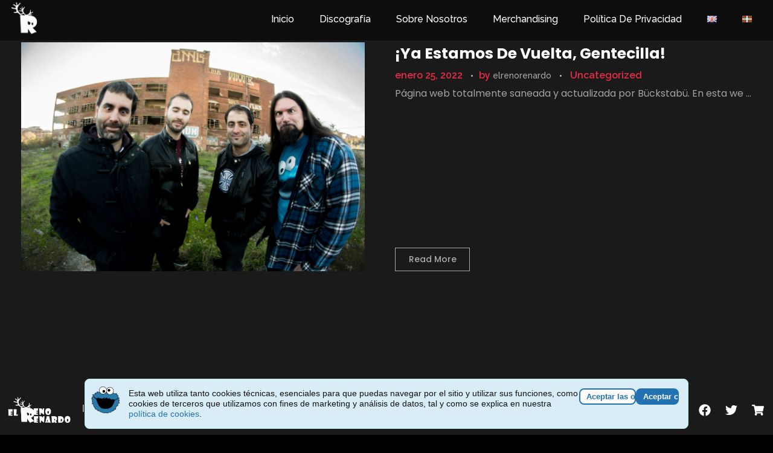

--- FILE ---
content_type: text/html; charset=UTF-8
request_url: https://www.elrenorenardo.com/noticias/
body_size: 19746
content:
<!DOCTYPE html>
<!--[if IE 9 ]>   <html class="no-js oldie ie9 ie" lang="es-ES" > <![endif]-->
<!--[if (gt IE 9)|!(IE)]><!--> <html class="no-js" lang="es-ES" > <!--<![endif]-->
<head>
        <meta charset="UTF-8" >
        <meta http-equiv="X-UA-Compatible" content="IE=edge">
        <!-- devices setting -->
        <meta name="viewport"   content="initial-scale=1,user-scalable=no,width=device-width">

<!-- outputs by wp_head -->
<title>noticias &#8211; EL RENO RENARDO</title>
<meta name='robots' content='max-image-preview:large' />
<meta name="dlm-version" content="5.1.4"><link rel="alternate" type="application/rss+xml" title="EL RENO RENARDO &raquo; Feed" href="https://www.elrenorenardo.com/feed/" />
<link rel="alternate" type="application/rss+xml" title="EL RENO RENARDO &raquo; Feed de los comentarios" href="https://www.elrenorenardo.com/comments/feed/" />
<style id='wp-img-auto-sizes-contain-inline-css'>
img:is([sizes=auto i],[sizes^="auto," i]){contain-intrinsic-size:3000px 1500px}
/*# sourceURL=wp-img-auto-sizes-contain-inline-css */
</style>
<link rel='stylesheet' id='sdm-styles-css' href='https://www.elrenorenardo.com/wp-content/plugins/simple-download-monitor/css/sdm_wp_styles.css' media='all' />
<style id='wp-emoji-styles-inline-css'>

	img.wp-smiley, img.emoji {
		display: inline !important;
		border: none !important;
		box-shadow: none !important;
		height: 1em !important;
		width: 1em !important;
		margin: 0 0.07em !important;
		vertical-align: -0.1em !important;
		background: none !important;
		padding: 0 !important;
	}
/*# sourceURL=wp-emoji-styles-inline-css */
</style>
<link rel='stylesheet' id='wp-block-library-css' href='https://www.elrenorenardo.com/wp-includes/css/dist/block-library/style.min.css' media='all' />
<style id='global-styles-inline-css'>
:root{--wp--preset--aspect-ratio--square: 1;--wp--preset--aspect-ratio--4-3: 4/3;--wp--preset--aspect-ratio--3-4: 3/4;--wp--preset--aspect-ratio--3-2: 3/2;--wp--preset--aspect-ratio--2-3: 2/3;--wp--preset--aspect-ratio--16-9: 16/9;--wp--preset--aspect-ratio--9-16: 9/16;--wp--preset--color--black: #000000;--wp--preset--color--cyan-bluish-gray: #abb8c3;--wp--preset--color--white: #ffffff;--wp--preset--color--pale-pink: #f78da7;--wp--preset--color--vivid-red: #cf2e2e;--wp--preset--color--luminous-vivid-orange: #ff6900;--wp--preset--color--luminous-vivid-amber: #fcb900;--wp--preset--color--light-green-cyan: #7bdcb5;--wp--preset--color--vivid-green-cyan: #00d084;--wp--preset--color--pale-cyan-blue: #8ed1fc;--wp--preset--color--vivid-cyan-blue: #0693e3;--wp--preset--color--vivid-purple: #9b51e0;--wp--preset--gradient--vivid-cyan-blue-to-vivid-purple: linear-gradient(135deg,rgb(6,147,227) 0%,rgb(155,81,224) 100%);--wp--preset--gradient--light-green-cyan-to-vivid-green-cyan: linear-gradient(135deg,rgb(122,220,180) 0%,rgb(0,208,130) 100%);--wp--preset--gradient--luminous-vivid-amber-to-luminous-vivid-orange: linear-gradient(135deg,rgb(252,185,0) 0%,rgb(255,105,0) 100%);--wp--preset--gradient--luminous-vivid-orange-to-vivid-red: linear-gradient(135deg,rgb(255,105,0) 0%,rgb(207,46,46) 100%);--wp--preset--gradient--very-light-gray-to-cyan-bluish-gray: linear-gradient(135deg,rgb(238,238,238) 0%,rgb(169,184,195) 100%);--wp--preset--gradient--cool-to-warm-spectrum: linear-gradient(135deg,rgb(74,234,220) 0%,rgb(151,120,209) 20%,rgb(207,42,186) 40%,rgb(238,44,130) 60%,rgb(251,105,98) 80%,rgb(254,248,76) 100%);--wp--preset--gradient--blush-light-purple: linear-gradient(135deg,rgb(255,206,236) 0%,rgb(152,150,240) 100%);--wp--preset--gradient--blush-bordeaux: linear-gradient(135deg,rgb(254,205,165) 0%,rgb(254,45,45) 50%,rgb(107,0,62) 100%);--wp--preset--gradient--luminous-dusk: linear-gradient(135deg,rgb(255,203,112) 0%,rgb(199,81,192) 50%,rgb(65,88,208) 100%);--wp--preset--gradient--pale-ocean: linear-gradient(135deg,rgb(255,245,203) 0%,rgb(182,227,212) 50%,rgb(51,167,181) 100%);--wp--preset--gradient--electric-grass: linear-gradient(135deg,rgb(202,248,128) 0%,rgb(113,206,126) 100%);--wp--preset--gradient--midnight: linear-gradient(135deg,rgb(2,3,129) 0%,rgb(40,116,252) 100%);--wp--preset--font-size--small: 13px;--wp--preset--font-size--medium: 20px;--wp--preset--font-size--large: 36px;--wp--preset--font-size--x-large: 42px;--wp--preset--spacing--20: 0.44rem;--wp--preset--spacing--30: 0.67rem;--wp--preset--spacing--40: 1rem;--wp--preset--spacing--50: 1.5rem;--wp--preset--spacing--60: 2.25rem;--wp--preset--spacing--70: 3.38rem;--wp--preset--spacing--80: 5.06rem;--wp--preset--shadow--natural: 6px 6px 9px rgba(0, 0, 0, 0.2);--wp--preset--shadow--deep: 12px 12px 50px rgba(0, 0, 0, 0.4);--wp--preset--shadow--sharp: 6px 6px 0px rgba(0, 0, 0, 0.2);--wp--preset--shadow--outlined: 6px 6px 0px -3px rgb(255, 255, 255), 6px 6px rgb(0, 0, 0);--wp--preset--shadow--crisp: 6px 6px 0px rgb(0, 0, 0);}:where(.is-layout-flex){gap: 0.5em;}:where(.is-layout-grid){gap: 0.5em;}body .is-layout-flex{display: flex;}.is-layout-flex{flex-wrap: wrap;align-items: center;}.is-layout-flex > :is(*, div){margin: 0;}body .is-layout-grid{display: grid;}.is-layout-grid > :is(*, div){margin: 0;}:where(.wp-block-columns.is-layout-flex){gap: 2em;}:where(.wp-block-columns.is-layout-grid){gap: 2em;}:where(.wp-block-post-template.is-layout-flex){gap: 1.25em;}:where(.wp-block-post-template.is-layout-grid){gap: 1.25em;}.has-black-color{color: var(--wp--preset--color--black) !important;}.has-cyan-bluish-gray-color{color: var(--wp--preset--color--cyan-bluish-gray) !important;}.has-white-color{color: var(--wp--preset--color--white) !important;}.has-pale-pink-color{color: var(--wp--preset--color--pale-pink) !important;}.has-vivid-red-color{color: var(--wp--preset--color--vivid-red) !important;}.has-luminous-vivid-orange-color{color: var(--wp--preset--color--luminous-vivid-orange) !important;}.has-luminous-vivid-amber-color{color: var(--wp--preset--color--luminous-vivid-amber) !important;}.has-light-green-cyan-color{color: var(--wp--preset--color--light-green-cyan) !important;}.has-vivid-green-cyan-color{color: var(--wp--preset--color--vivid-green-cyan) !important;}.has-pale-cyan-blue-color{color: var(--wp--preset--color--pale-cyan-blue) !important;}.has-vivid-cyan-blue-color{color: var(--wp--preset--color--vivid-cyan-blue) !important;}.has-vivid-purple-color{color: var(--wp--preset--color--vivid-purple) !important;}.has-black-background-color{background-color: var(--wp--preset--color--black) !important;}.has-cyan-bluish-gray-background-color{background-color: var(--wp--preset--color--cyan-bluish-gray) !important;}.has-white-background-color{background-color: var(--wp--preset--color--white) !important;}.has-pale-pink-background-color{background-color: var(--wp--preset--color--pale-pink) !important;}.has-vivid-red-background-color{background-color: var(--wp--preset--color--vivid-red) !important;}.has-luminous-vivid-orange-background-color{background-color: var(--wp--preset--color--luminous-vivid-orange) !important;}.has-luminous-vivid-amber-background-color{background-color: var(--wp--preset--color--luminous-vivid-amber) !important;}.has-light-green-cyan-background-color{background-color: var(--wp--preset--color--light-green-cyan) !important;}.has-vivid-green-cyan-background-color{background-color: var(--wp--preset--color--vivid-green-cyan) !important;}.has-pale-cyan-blue-background-color{background-color: var(--wp--preset--color--pale-cyan-blue) !important;}.has-vivid-cyan-blue-background-color{background-color: var(--wp--preset--color--vivid-cyan-blue) !important;}.has-vivid-purple-background-color{background-color: var(--wp--preset--color--vivid-purple) !important;}.has-black-border-color{border-color: var(--wp--preset--color--black) !important;}.has-cyan-bluish-gray-border-color{border-color: var(--wp--preset--color--cyan-bluish-gray) !important;}.has-white-border-color{border-color: var(--wp--preset--color--white) !important;}.has-pale-pink-border-color{border-color: var(--wp--preset--color--pale-pink) !important;}.has-vivid-red-border-color{border-color: var(--wp--preset--color--vivid-red) !important;}.has-luminous-vivid-orange-border-color{border-color: var(--wp--preset--color--luminous-vivid-orange) !important;}.has-luminous-vivid-amber-border-color{border-color: var(--wp--preset--color--luminous-vivid-amber) !important;}.has-light-green-cyan-border-color{border-color: var(--wp--preset--color--light-green-cyan) !important;}.has-vivid-green-cyan-border-color{border-color: var(--wp--preset--color--vivid-green-cyan) !important;}.has-pale-cyan-blue-border-color{border-color: var(--wp--preset--color--pale-cyan-blue) !important;}.has-vivid-cyan-blue-border-color{border-color: var(--wp--preset--color--vivid-cyan-blue) !important;}.has-vivid-purple-border-color{border-color: var(--wp--preset--color--vivid-purple) !important;}.has-vivid-cyan-blue-to-vivid-purple-gradient-background{background: var(--wp--preset--gradient--vivid-cyan-blue-to-vivid-purple) !important;}.has-light-green-cyan-to-vivid-green-cyan-gradient-background{background: var(--wp--preset--gradient--light-green-cyan-to-vivid-green-cyan) !important;}.has-luminous-vivid-amber-to-luminous-vivid-orange-gradient-background{background: var(--wp--preset--gradient--luminous-vivid-amber-to-luminous-vivid-orange) !important;}.has-luminous-vivid-orange-to-vivid-red-gradient-background{background: var(--wp--preset--gradient--luminous-vivid-orange-to-vivid-red) !important;}.has-very-light-gray-to-cyan-bluish-gray-gradient-background{background: var(--wp--preset--gradient--very-light-gray-to-cyan-bluish-gray) !important;}.has-cool-to-warm-spectrum-gradient-background{background: var(--wp--preset--gradient--cool-to-warm-spectrum) !important;}.has-blush-light-purple-gradient-background{background: var(--wp--preset--gradient--blush-light-purple) !important;}.has-blush-bordeaux-gradient-background{background: var(--wp--preset--gradient--blush-bordeaux) !important;}.has-luminous-dusk-gradient-background{background: var(--wp--preset--gradient--luminous-dusk) !important;}.has-pale-ocean-gradient-background{background: var(--wp--preset--gradient--pale-ocean) !important;}.has-electric-grass-gradient-background{background: var(--wp--preset--gradient--electric-grass) !important;}.has-midnight-gradient-background{background: var(--wp--preset--gradient--midnight) !important;}.has-small-font-size{font-size: var(--wp--preset--font-size--small) !important;}.has-medium-font-size{font-size: var(--wp--preset--font-size--medium) !important;}.has-large-font-size{font-size: var(--wp--preset--font-size--large) !important;}.has-x-large-font-size{font-size: var(--wp--preset--font-size--x-large) !important;}
/*# sourceURL=global-styles-inline-css */
</style>

<style id='classic-theme-styles-inline-css'>
/*! This file is auto-generated */
.wp-block-button__link{color:#fff;background-color:#32373c;border-radius:9999px;box-shadow:none;text-decoration:none;padding:calc(.667em + 2px) calc(1.333em + 2px);font-size:1.125em}.wp-block-file__button{background:#32373c;color:#fff;text-decoration:none}
/*# sourceURL=/wp-includes/css/classic-themes.min.css */
</style>
<link rel='stylesheet' id='auxin-news-main-css' href='https://www.elrenorenardo.com/wp-content/themes/phlox-pro/css/news.css' media='all' />
<link rel='stylesheet' id='contact-form-7-css' href='https://www.elrenorenardo.com/wp-content/plugins/contact-form-7/includes/css/styles.css' media='all' />
<link rel='stylesheet' id='wp-ulike-css' href='https://www.elrenorenardo.com/wp-content/plugins/wp-ulike/assets/css/wp-ulike.min.css' media='all' />
<link rel='stylesheet' id='auxin-base-css' href='https://www.elrenorenardo.com/wp-content/themes/phlox-pro/css/base.css' media='all' />
<link rel='stylesheet' id='auxin-front-icon-css' href='https://www.elrenorenardo.com/wp-content/themes/phlox-pro/css/auxin-icon.css' media='all' />
<link rel='stylesheet' id='auxin-main-css' href='https://www.elrenorenardo.com/wp-content/themes/phlox-pro/css/main.css' media='all' />
<link rel='stylesheet' id='e-animation-pulse-css' href='https://www.elrenorenardo.com/wp-content/plugins/elementor/assets/lib/animations/styles/e-animation-pulse.min.css' media='all' />
<link rel='stylesheet' id='elementor-frontend-css' href='https://www.elrenorenardo.com/wp-content/plugins/elementor/assets/css/frontend.min.css' media='all' />
<style id='elementor-frontend-inline-css'>
.elementor-97 .elementor-element.elementor-element-5dffc5b .aux-menu-depth-0 > .aux-item-content{color:var( --auxin-featured-color-7 );}.elementor-97 .elementor-element.elementor-element-5dffc5b .aux-menu-depth-0.current-menu-item > a{color:var( --auxin-featured-color-8 );}
.elementor-102 .elementor-element.elementor-element-2ed2e2e .aux-menu-depth-0 > .aux-item-content{color:var( --e-global-color-text );}.elementor-102 .elementor-element.elementor-element-2ed2e2e .aux-menu-depth-0.current-menu-item > a{color:var( --e-global-color-text );}
/*# sourceURL=elementor-frontend-inline-css */
</style>
<link rel='stylesheet' id='widget-social-icons-css' href='https://www.elrenorenardo.com/wp-content/plugins/elementor/assets/css/widget-social-icons.min.css' media='all' />
<link rel='stylesheet' id='e-apple-webkit-css' href='https://www.elrenorenardo.com/wp-content/plugins/elementor/assets/css/conditionals/apple-webkit.min.css' media='all' />
<link rel='stylesheet' id='elementor-post-110-css' href='https://www.elrenorenardo.com/wp-content/uploads/elementor/css/post-110.css' media='all' />
<link rel='stylesheet' id='auxin-elementor-widgets-css' href='https://www.elrenorenardo.com/wp-content/plugins/auxin-elements/admin/assets/css/elementor-widgets.css' media='all' />
<link rel='stylesheet' id='mediaelement-css' href='https://www.elrenorenardo.com/wp-includes/js/mediaelement/mediaelementplayer-legacy.min.css' media='all' />
<link rel='stylesheet' id='wp-mediaelement-css' href='https://www.elrenorenardo.com/wp-includes/js/mediaelement/wp-mediaelement.min.css' media='all' />
<link rel='stylesheet' id='elementor-post-97-css' href='https://www.elrenorenardo.com/wp-content/uploads/elementor/css/post-97.css' media='all' />
<link rel='stylesheet' id='auxin-fonts-google-css' href='//fonts.googleapis.com/css?family=Poppins%3A100%2C100italic%2C200%2C200italic%2C300%2C300italic%2Cregular%2Citalic%2C500%2C500italic%2C600%2C600italic%2C700%2C700italic%2C800%2C800italic%2C900%2C900italic%7CRaleway%3A100%2C200%2C300%2Cregular%2C500%2C600%2C700%2C800%2C900%2C100italic%2C200italic%2C300italic%2Citalic%2C500italic%2C600italic%2C700italic%2C800italic%2C900italic' media='all' />
<link rel='stylesheet' id='auxin-custom-css' href='https://www.elrenorenardo.com/wp-content/uploads/phlox-pro/custom.css' media='all' />
<link rel='stylesheet' id='auxin-go-pricing-css' href='https://www.elrenorenardo.com/wp-content/themes/phlox-pro/css/go-pricing.css' media='all' />
<link rel='stylesheet' id='auxin-portfolio-css' href='https://www.elrenorenardo.com/wp-content/themes/phlox-pro/css/portfolio.css' media='all' />
<link rel='stylesheet' id='auxin-elementor-base-css' href='https://www.elrenorenardo.com/wp-content/themes/phlox-pro/css/other/elementor.css' media='all' />
<link rel='stylesheet' id='elementor-post-102-css' href='https://www.elrenorenardo.com/wp-content/uploads/elementor/css/post-102.css' media='all' />
<link rel='stylesheet' id='e-animation-shrink-css' href='https://www.elrenorenardo.com/wp-content/plugins/elementor/assets/lib/animations/styles/e-animation-shrink.min.css' media='all' />
<link rel='stylesheet' id='elementor-gf-local-roboto-css' href='http://www.elrenorenardo.com/wp-content/uploads/elementor/google-fonts/css/roboto.css' media='all' />
<link rel='stylesheet' id='elementor-gf-local-robotoslab-css' href='http://www.elrenorenardo.com/wp-content/uploads/elementor/google-fonts/css/robotoslab.css' media='all' />
<link rel='stylesheet' id='elementor-gf-local-raleway-css' href='http://www.elrenorenardo.com/wp-content/uploads/elementor/google-fonts/css/raleway.css' media='all' />
<script src="https://www.elrenorenardo.com/wp-includes/js/jquery/jquery.min.js" id="jquery-core-js"></script>
<script src="https://www.elrenorenardo.com/wp-includes/js/jquery/jquery-migrate.min.js" id="jquery-migrate-js"></script>
<script src="https://www.elrenorenardo.com/wp-content/plugins/auxin-pro-tools/admin/assets/js/elementor/widgets.js" id="auxin-elementor-pro-widgets-js"></script>
<script id="sdm-scripts-js-extra">
var sdm_ajax_script = {"ajaxurl":"https://www.elrenorenardo.com/wp-admin/admin-ajax.php"};
//# sourceURL=sdm-scripts-js-extra
</script>
<script src="https://www.elrenorenardo.com/wp-content/plugins/simple-download-monitor/js/sdm_wp_scripts.js" id="sdm-scripts-js"></script>
<script id="auxin-modernizr-js-extra">
var auxin = {"ajax_url":"https://www.elrenorenardo.com/wp-admin/admin-ajax.php","is_rtl":"","is_reponsive":"1","is_framed":"","frame_width":"20","wpml_lang":"es","uploadbaseurl":"http://www.elrenorenardo.com/wp-content/uploads","nonce":"9a0e6355b4"};
//# sourceURL=auxin-modernizr-js-extra
</script>
<script id="auxin-modernizr-js-before">
/* < ![CDATA[ */
function auxinNS(n){for(var e=n.split("."),a=window,i="",r=e.length,t=0;r>t;t++)"window"!=e[t]&&(i=e[t],a[i]=a[i]||{},a=a[i]);return a;}
/* ]]> */
//# sourceURL=auxin-modernizr-js-before
</script>
<script src="https://www.elrenorenardo.com/wp-content/themes/phlox-pro/js/solo/modernizr-custom.min.js" id="auxin-modernizr-js"></script>
<link rel="https://api.w.org/" href="https://www.elrenorenardo.com/wp-json/" /><link rel="EditURI" type="application/rsd+xml" title="RSD" href="https://www.elrenorenardo.com/xmlrpc.php?rsd" />
<!-- Chrome, Firefox OS and Opera -->
<meta name="theme-color" content="rgb(0, 0, 0)" />
<!-- Windows Phone -->
<meta name="msapplication-navbutton-color" content="rgb(0, 0, 0)" />
<!-- iOS Safari -->
<meta name="apple-mobile-web-app-capable" content="yes">
<meta name="apple-mobile-web-app-status-bar-style" content="black-translucent">

<meta name="generator" content="Elementor 3.32.4; features: e_font_icon_svg, additional_custom_breakpoints; settings: css_print_method-external, google_font-enabled, font_display-swap">
<style>.recentcomments a{display:inline !important;padding:0 !important;margin:0 !important;}</style>			<style>
				.e-con.e-parent:nth-of-type(n+4):not(.e-lazyloaded):not(.e-no-lazyload),
				.e-con.e-parent:nth-of-type(n+4):not(.e-lazyloaded):not(.e-no-lazyload) * {
					background-image: none !important;
				}
				@media screen and (max-height: 1024px) {
					.e-con.e-parent:nth-of-type(n+3):not(.e-lazyloaded):not(.e-no-lazyload),
					.e-con.e-parent:nth-of-type(n+3):not(.e-lazyloaded):not(.e-no-lazyload) * {
						background-image: none !important;
					}
				}
				@media screen and (max-height: 640px) {
					.e-con.e-parent:nth-of-type(n+2):not(.e-lazyloaded):not(.e-no-lazyload),
					.e-con.e-parent:nth-of-type(n+2):not(.e-lazyloaded):not(.e-no-lazyload) * {
						background-image: none !important;
					}
				}
			</style>
			<meta name="bmi-version" content="2.0.0" />      <script defer type="text/javascript" id="bmip-js-inline-remove-js">
        function objectToQueryString(obj){
          return Object.keys(obj).map(key => key + '=' + obj[key]).join('&');
        }

        function globalBMIKeepAlive() {
          let xhr = new XMLHttpRequest();
          let data = { action: "bmip_keepalive", token: "bmip", f: "refresh" };
          let url = 'https://www.elrenorenardo.com/wp-admin/admin-ajax.php' + '?' + objectToQueryString(data);
          xhr.open('POST', url, true);
          xhr.setRequestHeader("X-Requested-With", "XMLHttpRequest");
          xhr.onreadystatechange = function () {
            if (xhr.readyState === 4) {
              let response;
              if (response = JSON.parse(xhr.responseText)) {
                if (typeof response.status != 'undefined' && response.status === 'success') {
                  //setTimeout(globalBMIKeepAlive, 3000);
                } else {
                  //setTimeout(globalBMIKeepAlive, 20000);
                }
              }
            }
          };

          xhr.send(JSON.stringify(data));
        }

        document.querySelector('#bmip-js-inline-remove-js').remove();
      </script>
      <link rel="icon" href="https://www.elrenorenardo.com/wp-content/uploads/2023/01/cropped-El_Reno_Renardo_ico-32x32.png" sizes="32x32" />
<link rel="icon" href="https://www.elrenorenardo.com/wp-content/uploads/2023/01/cropped-El_Reno_Renardo_ico-192x192.png" sizes="192x192" />
<link rel="apple-touch-icon" href="https://www.elrenorenardo.com/wp-content/uploads/2023/01/cropped-El_Reno_Renardo_ico-180x180.png" />
<meta name="msapplication-TileImage" content="https://www.elrenorenardo.com/wp-content/uploads/2023/01/cropped-El_Reno_Renardo_ico-270x270.png" />
<!-- end wp_head -->
</head>


<body class="blog wp-custom-logo wp-theme-phlox-pro auxin-pro elementor-default elementor-kit-110 phlox-pro aux-dom-unready aux-full-width aux-resp aux-s-fhd aux-top-sticky aux-page-preload aux-page-animation aux-page-animation-cover _auxels"  data-page-animation="true" data-page-animation-type="cover" data-framed="">

    <div id="pagePreloadProgressbar" class="aux-no-js aux-progressbar-top " style="background-color:#000000;" ></div>
        <div class="aux-page-animation-overlay"></div>
<div id="inner-body">

    <header class="aux-elementor-header aux-overlay-header" id="site-elementor-header" itemscope="itemscope" itemtype="https://schema.org/WPHeader" data-sticky-height="80"  >
        <div class="aux-wrapper">
            <div class="aux-header aux-header-elements-wrapper">
            		<header data-elementor-type="header" data-elementor-id="102" class="elementor elementor-102" data-elementor-post-type="elementor_library">
					<header class="elementor-section elementor-top-section elementor-element elementor-element-b454d01 elementor-section-content-middle elementor-section-boxed elementor-section-height-default elementor-section-height-default" data-id="b454d01" data-element_type="section" data-settings="{&quot;background_background&quot;:&quot;classic&quot;}">
						<div class="elementor-container elementor-column-gap-no">
					<div class="aux-parallax-section elementor-column elementor-col-100 elementor-top-column elementor-element elementor-element-b3cbb9c" data-id="b3cbb9c" data-element_type="column">
			<div class="elementor-widget-wrap elementor-element-populated">
						<div class="elementor-element elementor-element-edf543d elementor-widget__width-auto aux-appear-watch-animation aux-scale-down elementor-widget elementor-widget-aux_logo" data-id="edf543d" data-element_type="widget" data-widget_type="aux_logo.default">
				<div class="elementor-widget-container">
					<div class="aux-widget-logo"><a class="aux-logo-anchor aux-has-logo" title="EL RENO RENARDO" href="https://www.elrenorenardo.com/"><img width="60" src="https://www.elrenorenardo.com/wp-content/uploads/2023/01/El_Reno_Renardo_ico.png" class="aux-attachment aux-featured-image attachment-60x aux-attachment-id-131 " alt="El_Reno_Renardo_ico" srcset="https://www.elrenorenardo.com/wp-content/uploads/2023/01/El_Reno_Renardo_ico-150x150.png 150w,https://www.elrenorenardo.com/wp-content/uploads/2023/01/El_Reno_Renardo_ico-300x300.png 300w,https://www.elrenorenardo.com/wp-content/uploads/2023/01/El_Reno_Renardo_ico.png 60w,https://www.elrenorenardo.com/wp-content/uploads/2023/01/El_Reno_Renardo_ico.png 625w" data-original-w="625" /></a><a class="aux-logo-anchor aux-logo-sticky aux-logo-hidden aux-has-logo" title="EL RENO RENARDO" href="https://www.elrenorenardo.com/"><img width="60" src="https://www.elrenorenardo.com/wp-content/uploads/2023/01/El_Reno_Renardo_ico.png" class="aux-attachment aux-featured-image attachment-60x aux-attachment-id-131 " alt="El_Reno_Renardo_ico" srcset="https://www.elrenorenardo.com/wp-content/uploads/2023/01/El_Reno_Renardo_ico-150x150.png 150w,https://www.elrenorenardo.com/wp-content/uploads/2023/01/El_Reno_Renardo_ico-300x300.png 300w,https://www.elrenorenardo.com/wp-content/uploads/2023/01/El_Reno_Renardo_ico.png 60w,https://www.elrenorenardo.com/wp-content/uploads/2023/01/El_Reno_Renardo_ico.png 625w" data-original-w="625" /></a><section class="aux-logo-text"><h3 class="site-title"><a href="https://www.elrenorenardo.com/" title="EL RENO RENARDO">EL RENO RENARDO</a></h3><p class="site-description">Artesanos del metal</p></section></div>				</div>
				</div>
				<div class="elementor-element elementor-element-1b62581 elementor-align-center elementor-widget__width-auto elementor-widget-tablet__width-initial elementor-hidden-desktop elementor-widget elementor-widget-button" data-id="1b62581" data-element_type="widget" data-widget_type="button.default">
				<div class="elementor-widget-container">
									<div class="elementor-button-wrapper">
					<a class="elementor-button elementor-button-link elementor-size-xs elementor-animation-shrink" href="https://camisetasbikoitz.com/shop/13-reno-renardo" id="merchandising">
						<span class="elementor-button-content-wrapper">
									<span class="elementor-button-text">MERCHANDISING</span>
					</span>
					</a>
				</div>
								</div>
				</div>
				<div class="elementor-element elementor-element-2ed2e2e elementor-widget__width-auto elementor-widget elementor-widget-aux_menu_box" data-id="2ed2e2e" data-element_type="widget" data-widget_type="aux_menu_box.default">
				<div class="elementor-widget-container">
					<div class="aux-elementor-header-menu aux-nav-menu-element aux-nav-menu-element-2ed2e2e"><div class="aux-burger-box" data-target-panel="overlay" data-target-content=".elementor-element-2ed2e2e .aux-master-menu"><div class="aux-burger aux-thick-medium"><span class="mid-line"></span></div></div><!-- start master menu -->
<nav id="master-menu-elementor-2ed2e2e" class="menu-main-menu-container">

	<ul id="menu-main-menu" class="aux-master-menu aux-no-js aux-skin-classic aux-horizontal" data-type="horizontal"  data-switch-type="toggle" data-switch-parent=".elementor-element-2ed2e2e .aux-fs-popup .aux-fs-menu" data-switch-width="1024"  >
		<!-- start single menu -->
		<li id="menu-item-111" class="a1i0s0 menu-item menu-item-type-post_type menu-item-object-page menu-item-home menu-item-111 aux-menu-depth-0 aux-menu-root-1 aux-menu-item">
			<a href="https://www.elrenorenardo.com/" class="aux-item-content">
				<span class="aux-menu-label">inicio</span>
			</a>
		</li>
		<!-- end single menu -->
		<!-- start single menu -->
		<li id="menu-item-113" class="a1i0s0 menu-item menu-item-type-post_type menu-item-object-page menu-item-113 aux-menu-depth-0 aux-menu-root-2 aux-menu-item">
			<a href="https://www.elrenorenardo.com/discografia/" class="aux-item-content">
				<span class="aux-menu-label">Discografía</span>
			</a>
		</li>
		<!-- end single menu -->
		<!-- start single menu -->
		<li id="menu-item-115" class="a1i0s0 menu-item menu-item-type-post_type menu-item-object-page menu-item-115 aux-menu-depth-0 aux-menu-root-3 aux-menu-item">
			<a href="https://www.elrenorenardo.com/sobre_nosotros/" class="aux-item-content">
				<span class="aux-menu-label">sobre nosotros</span>
			</a>
		</li>
		<!-- end single menu -->
		<!-- start single menu -->
		<li id="menu-item-673" class="menu-item menu-item-type-custom menu-item-object-custom menu-item-673 aux-menu-depth-0 aux-menu-root-4 aux-menu-item">
			<a href="https://camisetasbikoitz.com/shop/13-reno-renardo" class="aux-item-content">
				<span class="aux-menu-label">Merchandising</span>
			</a>
		</li>
		<!-- end single menu -->
		<!-- start single menu -->
		<li id="menu-item-3072" class="menu-item menu-item-type-post_type menu-item-object-page menu-item-3072 aux-menu-depth-0 aux-menu-root-5 aux-menu-item">
			<a href="https://www.elrenorenardo.com/politica_privacidad/" class="aux-item-content">
				<span class="aux-menu-label">Política de privacidad</span>
			</a>
		</li>
		<!-- end single menu -->
		<!-- start single menu -->
		<li id="menu-item-2956-en" class="lang-item lang-item-32 lang-item-en no-translation lang-item-first menu-item menu-item-type-custom menu-item-object-custom menu-item-2956-en aux-menu-depth-0 aux-menu-root-6 aux-menu-item">
			<a href="https://www.elrenorenardo.com/en/inicio-3/" class="aux-item-content" hreflang="en-GB" lang="en-GB">
				<span class="aux-menu-label"><img src="[data-uri]" alt="English" width="16" height="11" style="width: 16px; height: 11px;" /></span>
			</a>
		</li>
		<!-- end single menu -->
		<!-- start single menu -->
		<li id="menu-item-2956-eu" class="lang-item lang-item-36 lang-item-eu no-translation menu-item menu-item-type-custom menu-item-object-custom menu-item-2956-eu aux-menu-depth-0 aux-menu-root-7 aux-menu-item">
			<a href="https://www.elrenorenardo.com/eu/inicio-euskara/" class="aux-item-content" hreflang="eu" lang="eu">
				<span class="aux-menu-label"><img src="[data-uri]" alt="Euskara" width="16" height="11" style="width: 16px; height: 11px;" /></span>
			</a>
		</li>
		<!-- end single menu -->
	</ul>

</nav>
<!-- end master menu -->
<section class="aux-fs-popup aux-fs-menu-layout-center aux-indicator"><div class="aux-panel-close"><div class="aux-close aux-cross-symbol aux-thick-medium"></div></div><div class="aux-fs-menu" data-menu-title=""></div></section></div><style>@media only screen and (min-width: 1025px) { .elementor-element-2ed2e2e .aux-burger-box { display: none } }</style>				</div>
				</div>
					</div>
		</div>
					</div>
		</header>
				</header>
		            </div><!-- end of header-elements -->
        </div><!-- end of wrapper -->
    </header><!-- end header -->

    <main id="main" class="aux-main aux-territory aux-template-type-8 aux-home aux-archive aux-content-top-margin no-sidebar aux-sidebar-style-border aux-user-entry" >
        <div class="aux-wrapper">
            <div class="aux-container aux-fold">

                <div id="primary" class="aux-primary" >
                    <div class="content" role="main" data-target="index" >

                        <script>auxinNS("auxin.content.loadmore.auecdeb457"); auxin.content.loadmore.auecdeb457={"nonce":"f74bc14ab4","args":{"title":"","cat":" ","num":"10","only_posts__in":"","include":"","exclude":"","posts_per_page":-1,"paged":1,"offset":"","order_by":"date","order":"DESC","size":"","exclude_without_media":"1","exclude_custom_post_formats":0,"exclude_quote_link":"1","exclude_post_formats_in":[],"show_media":true,"show_excerpt":true,"show_content":true,"excerpt_len":"70","excerpt_length":"","display_title":true,"display_like":"","display_comments":false,"display_categories":"1","max_taxonomy_num":"","show_info":"1","show_date":"1","author_or_readmore":"readmore","display_author_footer":"","display_author_header":"1","image_aspect_ratio":"0.56","tag":"","taxonomy_name":"category","preloadable":false,"preload_preview":true,"preload_bgcolor":"","extra_classes":"","extra_column_classes":"","custom_el_id":"","template_part_file":"theme-parts\/entry\/post-column","extra_template_path":"","universal_id":"auecdeb457","reset_query":false,"wp_query_args":[],"loadmore_type":"next","loadmore_per_page":"10","content":null,"skip_wrappers":true,"content_width":2000,"inview_transition":"none","inview_duration":"","inview_delay":"","inview_repeat":"no","inview_offset":"","called_from":""},"handler":"aux_recent_posts_land_style","per_page":"10"};</script><section class="widget-container aux-ajax-type-next aux-widget-recent-posts-land aux-parent-auecdeb457"><div data-element-id="auecdeb457" class="aux-blog-land-style aux-ajax-view "><div class="aux-block aux-ajax-item post-84">
                        <article class="aux-column-post-entry land-post-style post-84 post type-post status-publish format-standard has-post-thumbnail hentry category-uncategorized">
                                                        <div class="entry-media"><div class="aux-media-frame aux-media-image aux-image-mask"><a href="https://www.elrenorenardo.com/ya-estamos-de-vuelta/"><img fetchpriority="high" width="970" height="543" src="https://www.elrenorenardo.com/wp-content/uploads/2023/01/DSC_2170-scaled.jpg" class="aux-attachment aux-featured-image attachment-970x543.2 aux-attachment-id-1240 " alt="DSC_2170" srcset="https://www.elrenorenardo.com/wp-content/uploads/2023/01/DSC_2170-scaled-150x84.jpg 150w,https://www.elrenorenardo.com/wp-content/uploads/2023/01/DSC_2170-scaled-300x168.jpg 300w,https://www.elrenorenardo.com/wp-content/uploads/2023/01/DSC_2170-scaled.jpg 0w,https://www.elrenorenardo.com/wp-content/uploads/2023/01/DSC_2170-scaled-1024x573.jpg 1024w,https://www.elrenorenardo.com/wp-content/uploads/2023/01/DSC_2170-scaled.jpg 970w,https://www.elrenorenardo.com/wp-content/uploads/2023/01/DSC_2170-scaled-2550x1428.jpg 2550w" data-ratio="1.79" data-original-w="2560" sizes="(max-width:479px) 480px,(max-width:767px) 768px,(max-width:1023px) 1024px,970px" /></a></div></div>
                            
                            <div class="entry-main">
                                                        
                                <header class="entry-header">
                                
                                    <h4 class="entry-title">
                                        <a href="https://www.elrenorenardo.com/ya-estamos-de-vuelta/">
                                            ¡Ya estamos de vuelta, gentecilla!                                        </a>
                                    </h4>
                                                                    <div class="entry-format">
                                        <a href="https://www.elrenorenardo.com/ya-estamos-de-vuelta/">
                                            <div class="post-format format-"> </div>
                                        </a>
                                    </div>
                                </header>
                                                            
                                <div class="entry-info">
                                                                    <div class="entry-date">
                                        <a href="https://www.elrenorenardo.com/ya-estamos-de-vuelta/">
                                            <time datetime="2022-01-25T13:29:34+00:00" title="2022-01-25T13:29:34+00:00" >enero 25, 2022</time>
                                        </a>
                                    </div>
                                                                                                    <span class="entry-meta-sep meta-sep">by</span>
                                    <span class="author vcard">
                                        <a href="https://www.elrenorenardo.com/author/elrenorenardo_hn4ani/" rel="author" title="View all posts by elrenorenardo" >
                                            elrenorenardo                                        </a>
                                    </span>
                                                                                                    <span class="entry-tax ">
                                        <a href="https://www.elrenorenardo.com/category/uncategorized/" title="View all posts in Uncategorized" rel="category" >Uncategorized</a>                                    </span>
                                                                                                                                            </div>
                            
                                                            <div class="entry-content">
                                                                            <p>
Página web totalmente saneada y actualizada por Bückstabü.
En esta we ...</p><div class="clear"></div>                                </div>
                                                                                        <footer class="entry-meta aux-after-content">
                                                                        <div class="readmore">
                                        <a href="https://www.elrenorenardo.com/ya-estamos-de-vuelta/" class="aux-read-more"><span class="aux-read-more-text">Read More</span></a>
                                    </div>
                                                                    </footer>
                            
                            </div>

                        </article>
</div></div></section><!-- widget-container -->
                    </div><!-- end content -->
                </div><!-- end primary -->


                

            </div><!-- end container -->
        </div><!-- end wrapper -->
    </main><!-- end main -->

		<footer data-elementor-type="footer" data-elementor-id="97" class="elementor elementor-97 elementor-location-footer" data-elementor-post-type="elementor_library">
					<section class="elementor-section elementor-top-section elementor-element elementor-element-bebfcd8 elementor-section-content-middle elementor-section-boxed elementor-section-height-default elementor-section-height-default" data-id="bebfcd8" data-element_type="section">
						<div class="elementor-container elementor-column-gap-narrow">
					<div class="aux-parallax-section elementor-column elementor-col-100 elementor-top-column elementor-element elementor-element-184a81b" data-id="184a81b" data-element_type="column">
			<div class="elementor-widget-wrap elementor-element-populated">
						<div class="elementor-element elementor-element-ae2d45d elementor-widget__width-auto elementor-widget elementor-widget-aux_image" data-id="ae2d45d" data-element_type="widget" data-widget_type="aux_image.default">
				<div class="elementor-widget-container">
					<section class="widget-container aux-widget-image aux-alignnone aux-parent-au9a67576b">
    <div class="aux-media-hint-frame ">
        <div class="aux-media-image aux-hover-active" >
                    <a class="" href="https://www.elrenorenardo.com/" data-elementor-open-lightbox="no" data-original-width="1529" data-original-height="717" data-caption="Logo_Reno_Renardo_blanco" target="_self"  >
        
            

            
            <img loading="lazy" width="1529" height="717" src="https://www.elrenorenardo.com/wp-content/uploads/2023/01/Logo_Reno_Renardo_blanco.png" class="aux-attachment aux-featured-image aux-attachment-id-125" alt="Logo_Reno_Renardo_blanco" data-ratio="2.13" data-original-w="1529" />            
                    </a>
                </div>
    </div>

</section><!-- widget-container -->				</div>
				</div>
				<div class="elementor-element elementor-element-5dffc5b elementor-widget__width-auto elementor-widget-mobile__width-inherit elementor-widget elementor-widget-aux_menu_box" data-id="5dffc5b" data-element_type="widget" data-widget_type="aux_menu_box.default">
				<div class="elementor-widget-container">
					<div class="aux-elementor-header-menu aux-nav-menu-element aux-nav-menu-element-5dffc5b"><div class="aux-burger-box" data-target-panel="overlay" data-target-content=".elementor-element-5dffc5b .aux-master-menu"><div class="aux-burger aux-lite-small"><span class="mid-line"></span></div></div><!-- start master menu -->
<nav id="master-menu-elementor-5dffc5b" class="menu-main-menu-container">

	<ul id="menu-main-menu-1" class="aux-master-menu aux-no-js aux-skin-classic aux-horizontal" data-type="horizontal"  data-switch-type="toggle" data-switch-parent=".elementor-element-5dffc5b .aux-fs-popup .aux-fs-menu" data-switch-width="custom"  >
		<!-- start single menu -->
		<li class="a1i0s0 menu-item menu-item-type-post_type menu-item-object-page menu-item-home menu-item-111 aux-menu-depth-0 aux-menu-root-1 aux-menu-item">
			<a href="https://www.elrenorenardo.com/" class="aux-item-content">
				<span class="aux-menu-label">inicio</span>
			</a>
		</li>
		<!-- end single menu -->
		<!-- start single menu -->
		<li class="a1i0s0 menu-item menu-item-type-post_type menu-item-object-page menu-item-113 aux-menu-depth-0 aux-menu-root-2 aux-menu-item">
			<a href="https://www.elrenorenardo.com/discografia/" class="aux-item-content">
				<span class="aux-menu-label">Discografía</span>
			</a>
		</li>
		<!-- end single menu -->
		<!-- start single menu -->
		<li class="a1i0s0 menu-item menu-item-type-post_type menu-item-object-page menu-item-115 aux-menu-depth-0 aux-menu-root-3 aux-menu-item">
			<a href="https://www.elrenorenardo.com/sobre_nosotros/" class="aux-item-content">
				<span class="aux-menu-label">sobre nosotros</span>
			</a>
		</li>
		<!-- end single menu -->
		<!-- start single menu -->
		<li class="menu-item menu-item-type-custom menu-item-object-custom menu-item-673 aux-menu-depth-0 aux-menu-root-4 aux-menu-item">
			<a href="https://camisetasbikoitz.com/shop/13-reno-renardo" class="aux-item-content">
				<span class="aux-menu-label">Merchandising</span>
			</a>
		</li>
		<!-- end single menu -->
		<!-- start single menu -->
		<li class="menu-item menu-item-type-post_type menu-item-object-page menu-item-3072 aux-menu-depth-0 aux-menu-root-5 aux-menu-item">
			<a href="https://www.elrenorenardo.com/politica_privacidad/" class="aux-item-content">
				<span class="aux-menu-label">Política de privacidad</span>
			</a>
		</li>
		<!-- end single menu -->
		<!-- start single menu -->
		<li class="lang-item lang-item-32 lang-item-en no-translation lang-item-first menu-item menu-item-type-custom menu-item-object-custom menu-item-2956-en aux-menu-depth-0 aux-menu-root-6 aux-menu-item">
			<a href="https://www.elrenorenardo.com/en/inicio-3/" class="aux-item-content" hreflang="en-GB" lang="en-GB">
				<span class="aux-menu-label"><img src="[data-uri]" alt="English" width="16" height="11" style="width: 16px; height: 11px;" /></span>
			</a>
		</li>
		<!-- end single menu -->
		<!-- start single menu -->
		<li class="lang-item lang-item-36 lang-item-eu no-translation menu-item menu-item-type-custom menu-item-object-custom menu-item-2956-eu aux-menu-depth-0 aux-menu-root-7 aux-menu-item">
			<a href="https://www.elrenorenardo.com/eu/inicio-euskara/" class="aux-item-content" hreflang="eu" lang="eu">
				<span class="aux-menu-label"><img src="[data-uri]" alt="Euskara" width="16" height="11" style="width: 16px; height: 11px;" /></span>
			</a>
		</li>
		<!-- end single menu -->
	</ul>

</nav>
<!-- end master menu -->
<section class="aux-fs-popup aux-fs-menu-layout-center aux-indicator"><div class="aux-panel-close"><div class="aux-close aux-cross-symbol aux-thick-medium"></div></div><div class="aux-fs-menu" data-menu-title=""></div></section></div><style>@media only screen and (min-width: 1px) { .elementor-element-5dffc5b .aux-burger-box { display: none } }</style>				</div>
				</div>
				<div class="elementor-element elementor-element-0d4ba11 elementor-shape-circle elementor-widget__width-auto elementor-grid-0 e-grid-align-center elementor-widget elementor-widget-social-icons" data-id="0d4ba11" data-element_type="widget" data-widget_type="social-icons.default">
				<div class="elementor-widget-container">
							<div class="elementor-social-icons-wrapper elementor-grid" role="list">
							<span class="elementor-grid-item" role="listitem">
					<a class="elementor-icon elementor-social-icon elementor-social-icon-youtube elementor-animation-pulse elementor-repeater-item-72c94c1" href="https://www.youtube.com/@ElRenoRenardo" target="_blank">
						<span class="elementor-screen-only">Youtube</span>
						<svg aria-hidden="true" class="e-font-icon-svg e-fab-youtube" viewBox="0 0 576 512" xmlns="http://www.w3.org/2000/svg"><path d="M549.655 124.083c-6.281-23.65-24.787-42.276-48.284-48.597C458.781 64 288 64 288 64S117.22 64 74.629 75.486c-23.497 6.322-42.003 24.947-48.284 48.597-11.412 42.867-11.412 132.305-11.412 132.305s0 89.438 11.412 132.305c6.281 23.65 24.787 41.5 48.284 47.821C117.22 448 288 448 288 448s170.78 0 213.371-11.486c23.497-6.321 42.003-24.171 48.284-47.821 11.412-42.867 11.412-132.305 11.412-132.305s0-89.438-11.412-132.305zm-317.51 213.508V175.185l142.739 81.205-142.739 81.201z"></path></svg>					</a>
				</span>
							<span class="elementor-grid-item" role="listitem">
					<a class="elementor-icon elementor-social-icon elementor-social-icon-spotify elementor-animation-pulse elementor-repeater-item-1c0106b" href="https://open.spotify.com/artist/61sCtal02aLMyfxG9bA6yZ?si=OA4_yH-IQWCulpuM6qJuZg" target="_blank">
						<span class="elementor-screen-only">Spotify</span>
						<svg aria-hidden="true" class="e-font-icon-svg e-fab-spotify" viewBox="0 0 496 512" xmlns="http://www.w3.org/2000/svg"><path d="M248 8C111.1 8 0 119.1 0 256s111.1 248 248 248 248-111.1 248-248S384.9 8 248 8zm100.7 364.9c-4.2 0-6.8-1.3-10.7-3.6-62.4-37.6-135-39.2-206.7-24.5-3.9 1-9 2.6-11.9 2.6-9.7 0-15.8-7.7-15.8-15.8 0-10.3 6.1-15.2 13.6-16.8 81.9-18.1 165.6-16.5 237 26.2 6.1 3.9 9.7 7.4 9.7 16.5s-7.1 15.4-15.2 15.4zm26.9-65.6c-5.2 0-8.7-2.3-12.3-4.2-62.5-37-155.7-51.9-238.6-29.4-4.8 1.3-7.4 2.6-11.9 2.6-10.7 0-19.4-8.7-19.4-19.4s5.2-17.8 15.5-20.7c27.8-7.8 56.2-13.6 97.8-13.6 64.9 0 127.6 16.1 177 45.5 8.1 4.8 11.3 11 11.3 19.7-.1 10.8-8.5 19.5-19.4 19.5zm31-76.2c-5.2 0-8.4-1.3-12.9-3.9-71.2-42.5-198.5-52.7-280.9-29.7-3.6 1-8.1 2.6-12.9 2.6-13.2 0-23.3-10.3-23.3-23.6 0-13.6 8.4-21.3 17.4-23.9 35.2-10.3 74.6-15.2 117.5-15.2 73 0 149.5 15.2 205.4 47.8 7.8 4.5 12.9 10.7 12.9 22.6 0 13.6-11 23.3-23.2 23.3z"></path></svg>					</a>
				</span>
							<span class="elementor-grid-item" role="listitem">
					<a class="elementor-icon elementor-social-icon elementor-social-icon-tiktok elementor-animation-pulse elementor-repeater-item-b66ab36" href="https://www.tiktok.com/@elrenorenardo.oficial" target="_blank">
						<span class="elementor-screen-only">Tiktok</span>
						<svg aria-hidden="true" class="e-font-icon-svg e-fab-tiktok" viewBox="0 0 448 512" xmlns="http://www.w3.org/2000/svg"><path d="M448,209.91a210.06,210.06,0,0,1-122.77-39.25V349.38A162.55,162.55,0,1,1,185,188.31V278.2a74.62,74.62,0,1,0,52.23,71.18V0l88,0a121.18,121.18,0,0,0,1.86,22.17h0A122.18,122.18,0,0,0,381,102.39a121.43,121.43,0,0,0,67,20.14Z"></path></svg>					</a>
				</span>
							<span class="elementor-grid-item" role="listitem">
					<a class="elementor-icon elementor-social-icon elementor-social-icon-instagram elementor-animation-pulse elementor-repeater-item-f56cd2c" href="https://www.instagram.com/elrenorenardo.oficial/" target="_blank">
						<span class="elementor-screen-only">Instagram</span>
						<svg aria-hidden="true" class="e-font-icon-svg e-fab-instagram" viewBox="0 0 448 512" xmlns="http://www.w3.org/2000/svg"><path d="M224.1 141c-63.6 0-114.9 51.3-114.9 114.9s51.3 114.9 114.9 114.9S339 319.5 339 255.9 287.7 141 224.1 141zm0 189.6c-41.1 0-74.7-33.5-74.7-74.7s33.5-74.7 74.7-74.7 74.7 33.5 74.7 74.7-33.6 74.7-74.7 74.7zm146.4-194.3c0 14.9-12 26.8-26.8 26.8-14.9 0-26.8-12-26.8-26.8s12-26.8 26.8-26.8 26.8 12 26.8 26.8zm76.1 27.2c-1.7-35.9-9.9-67.7-36.2-93.9-26.2-26.2-58-34.4-93.9-36.2-37-2.1-147.9-2.1-184.9 0-35.8 1.7-67.6 9.9-93.9 36.1s-34.4 58-36.2 93.9c-2.1 37-2.1 147.9 0 184.9 1.7 35.9 9.9 67.7 36.2 93.9s58 34.4 93.9 36.2c37 2.1 147.9 2.1 184.9 0 35.9-1.7 67.7-9.9 93.9-36.2 26.2-26.2 34.4-58 36.2-93.9 2.1-37 2.1-147.8 0-184.8zM398.8 388c-7.8 19.6-22.9 34.7-42.6 42.6-29.5 11.7-99.5 9-132.1 9s-102.7 2.6-132.1-9c-19.6-7.8-34.7-22.9-42.6-42.6-11.7-29.5-9-99.5-9-132.1s-2.6-102.7 9-132.1c7.8-19.6 22.9-34.7 42.6-42.6 29.5-11.7 99.5-9 132.1-9s102.7-2.6 132.1 9c19.6 7.8 34.7 22.9 42.6 42.6 11.7 29.5 9 99.5 9 132.1s2.7 102.7-9 132.1z"></path></svg>					</a>
				</span>
							<span class="elementor-grid-item" role="listitem">
					<a class="elementor-icon elementor-social-icon elementor-social-icon-facebook elementor-animation-pulse elementor-repeater-item-03ea6c9" href="https://www.facebook.com/elrenorenardooficial" target="_blank">
						<span class="elementor-screen-only">Facebook</span>
						<svg aria-hidden="true" class="e-font-icon-svg e-fab-facebook" viewBox="0 0 512 512" xmlns="http://www.w3.org/2000/svg"><path d="M504 256C504 119 393 8 256 8S8 119 8 256c0 123.78 90.69 226.38 209.25 245V327.69h-63V256h63v-54.64c0-62.15 37-96.48 93.67-96.48 27.14 0 55.52 4.84 55.52 4.84v61h-31.28c-30.8 0-40.41 19.12-40.41 38.73V256h68.78l-11 71.69h-57.78V501C413.31 482.38 504 379.78 504 256z"></path></svg>					</a>
				</span>
							<span class="elementor-grid-item" role="listitem">
					<a class="elementor-icon elementor-social-icon elementor-social-icon-twitter elementor-animation-pulse elementor-repeater-item-397eadd" href="https://twitter.com/renorenardo" target="_blank">
						<span class="elementor-screen-only">Twitter</span>
						<svg aria-hidden="true" class="e-font-icon-svg e-fab-twitter" viewBox="0 0 512 512" xmlns="http://www.w3.org/2000/svg"><path d="M459.37 151.716c.325 4.548.325 9.097.325 13.645 0 138.72-105.583 298.558-298.558 298.558-59.452 0-114.68-17.219-161.137-47.106 8.447.974 16.568 1.299 25.34 1.299 49.055 0 94.213-16.568 130.274-44.832-46.132-.975-84.792-31.188-98.112-72.772 6.498.974 12.995 1.624 19.818 1.624 9.421 0 18.843-1.3 27.614-3.573-48.081-9.747-84.143-51.98-84.143-102.985v-1.299c13.969 7.797 30.214 12.67 47.431 13.319-28.264-18.843-46.781-51.005-46.781-87.391 0-19.492 5.197-37.36 14.294-52.954 51.655 63.675 129.3 105.258 216.365 109.807-1.624-7.797-2.599-15.918-2.599-24.04 0-57.828 46.782-104.934 104.934-104.934 30.213 0 57.502 12.67 76.67 33.137 23.715-4.548 46.456-13.32 66.599-25.34-7.798 24.366-24.366 44.833-46.132 57.827 21.117-2.273 41.584-8.122 60.426-16.243-14.292 20.791-32.161 39.308-52.628 54.253z"></path></svg>					</a>
				</span>
							<span class="elementor-grid-item" role="listitem">
					<a class="elementor-icon elementor-social-icon elementor-social-icon-shopping-cart elementor-animation-pulse elementor-repeater-item-0681a00" href="https://camisetasbikoitz.com/shop/13-reno-renardo" target="_blank">
						<span class="elementor-screen-only">Shopping-cart</span>
						<svg aria-hidden="true" class="e-font-icon-svg e-fas-shopping-cart" viewBox="0 0 576 512" xmlns="http://www.w3.org/2000/svg"><path d="M528.12 301.319l47.273-208C578.806 78.301 567.391 64 551.99 64H159.208l-9.166-44.81C147.758 8.021 137.93 0 126.529 0H24C10.745 0 0 10.745 0 24v16c0 13.255 10.745 24 24 24h69.883l70.248 343.435C147.325 417.1 136 435.222 136 456c0 30.928 25.072 56 56 56s56-25.072 56-56c0-15.674-6.447-29.835-16.824-40h209.647C430.447 426.165 424 440.326 424 456c0 30.928 25.072 56 56 56s56-25.072 56-56c0-22.172-12.888-41.332-31.579-50.405l5.517-24.276c3.413-15.018-8.002-29.319-23.403-29.319H218.117l-6.545-32h293.145c11.206 0 20.92-7.754 23.403-18.681z"></path></svg>					</a>
				</span>
					</div>
						</div>
				</div>
					</div>
		</div>
					</div>
		</section>
				<section class="elementor-section elementor-top-section elementor-element elementor-element-26b6b73 elementor-section-stretched elementor-section-full_width elementor-section-height-default elementor-section-height-default" data-id="26b6b73" data-element_type="section" data-settings="{&quot;stretch_section&quot;:&quot;section-stretched&quot;,&quot;background_background&quot;:&quot;classic&quot;}">
						<div class="elementor-container elementor-column-gap-no">
					<div class="aux-parallax-section elementor-column elementor-col-100 elementor-top-column elementor-element elementor-element-2fd7553" data-id="2fd7553" data-element_type="column">
			<div class="elementor-widget-wrap elementor-element-populated">
						<div class="elementor-element elementor-element-c8772bc elementor-widget elementor-widget-aux_copyright" data-id="c8772bc" data-element_type="widget" data-widget_type="aux_copyright.default">
				<div class="elementor-widget-container">
					<small>&copy; 2026 EL RENO RENARDO. All rights reserved.</small>				</div>
				</div>
				<div class="elementor-element elementor-element-c2b8123 elementor-widget elementor-widget-text-editor" data-id="c2b8123" data-element_type="widget" data-widget_type="text-editor.default">
				<div class="elementor-widget-container">
									<p><a href="https://buckstabu.es/" target="_blank" rel="noopener">Powered by BÜCKSTABÜ</a></p>								</div>
				</div>
					</div>
		</div>
					</div>
		</section>
		<div class="aux-parallax-section elementor-element elementor-element-2579331 e-flex e-con-boxed e-con e-parent" data-id="2579331" data-element_type="container">
					<div class="e-con-inner">
				<div class="elementor-element elementor-element-aa84b15 elementor-widget__width-auto elementor-widget elementor-widget-aux_image" data-id="aa84b15" data-element_type="widget" data-widget_type="aux_image.default">
				<div class="elementor-widget-container">
					<section class="widget-container aux-widget-image aux-alignnone aux-parent-au090775e0">
    <div class="aux-media-hint-frame ">
        <div class="aux-media-image aux-hover-active" >
                    <a class="" href="https://www.elrenorenardo.com/" data-elementor-open-lightbox="no" data-original-width="600" data-original-height="200" data-caption="rrss-fallback-image-1" target="_self"  >
        
            

            
            <img loading="lazy" width="600" height="200" src="https://www.elrenorenardo.com/wp-content/uploads/2025/10/rrss-fallback-image-1.png" class="aux-attachment aux-featured-image aux-attachment-id-3126" alt="rrss-fallback-image-1" data-ratio="3" data-original-w="600" />            
                    </a>
                </div>
    </div>

</section><!-- widget-container -->				</div>
				</div>
					</div>
				</div>
				</footer>
		
</div><!--! end of #inner-body -->

    <div class="aux-hidden-blocks">

        <section id="offmenu" class="aux-offcanvas-menu aux-pin-left" >
            <div class="aux-panel-close">
                <div class="aux-close aux-cross-symbol aux-thick-medium"></div>
            </div>
            <div class="offcanvas-header">
            </div>
            <div class="offcanvas-content">
            </div>
            <div class="offcanvas-footer">
            </div>
        </section>
        <!-- offcanvas section -->

        <section id="offcart" class="aux-offcanvas-menu aux-offcanvas-cart aux-pin-left" >
            <div class="aux-panel-close">
                <div class="aux-close aux-cross-symbol aux-thick-medium"></div>
            </div>
            <div class="offcanvas-header">
                Shopping Basket            </div>
            <div class="aux-cart-wrapper aux-elegant-cart aux-offcart-content">
            </div>
        </section>
        <!-- cartcanvas section -->

                <section id="fs-menu-search" class="aux-fs-popup  aux-fs-menu-layout-center aux-indicator">
            <div class="aux-panel-close">
                <div class="aux-close aux-cross-symbol aux-thick-medium"></div>
            </div>
            <div class="aux-fs-menu">
                        </div>
            <div class="aux-fs-search">
                <div  class="aux-search-section ">
                <div  class="aux-search-form ">
            <form action="https://www.elrenorenardo.com/" method="get" >
            <div class="aux-search-input-form">
                            <input type="text" class="aux-search-field"  placeholder="Type here.." name="s" autocomplete="off" />
                                    </div>
                            <input type="submit" class="aux-black aux-search-submit aux-uppercase" value="Search" >
                        </form>
        </div><!-- end searchform -->
                </div>

            </div>
        </section>
        <!-- fullscreen search and menu -->
                <section id="fs-search" class="aux-fs-popup aux-search-overlay  has-ajax-form">
            <div class="aux-panel-close">
                <div class="aux-close aux-cross-symbol aux-thick-medium"></div>
            </div>
            <div class="aux-search-field">

            <div  class="aux-search-section aux-404-search">
                <div  class="aux-search-form aux-iconic-search">
            <form action="https://www.elrenorenardo.com/" method="get" >
            <div class="aux-search-input-form">
                            <input type="text" class="aux-search-field"  placeholder="Search..." name="s" autocomplete="off" />
                                    </div>
                            <div class="aux-submit-icon-container auxicon-search-4 ">
                                        <input type="submit" class="aux-iconic-search-submit" value="Search" >
                </div>
                        </form>
        </div><!-- end searchform -->
                </div>

            </div>
        </section>
        <!-- fullscreen search-->

        <div class="aux-scroll-top"></div>
    </div>

    <div class="aux-goto-top-btn aux-align-btn-right"><div class="aux-hover-slide aux-arrow-nav aux-round aux-outline">    <span class="aux-overlay"></span>    <span class="aux-svg-arrow aux-h-small-up"></span>    <span class="aux-hover-arrow aux-svg-arrow aux-h-small-up aux-white"></span></div></div>
<!-- outputs by wp_footer -->
<script type="speculationrules">
{"prefetch":[{"source":"document","where":{"and":[{"href_matches":"/*"},{"not":{"href_matches":["/wp-*.php","/wp-admin/*","/wp-content/uploads/*","/wp-content/*","/wp-content/plugins/*","/wp-content/themes/phlox-pro/*","/*\\?(.+)"]}},{"not":{"selector_matches":"a[rel~=\"nofollow\"]"}},{"not":{"selector_matches":".no-prefetch, .no-prefetch a"}}]},"eagerness":"conservative"}]}
</script>
<script>function loadScript(a){var b=document.getElementsByTagName("head")[0],c=document.createElement("script");c.type="text/javascript",c.src="https://tracker.metricool.com/app/resources/be.js",c.onreadystatechange=a,c.onload=a,b.appendChild(c)}loadScript(function(){beTracker.t({hash:'657fec12a471140102f816bb8fbdf284'})})</script><script>
		
var machete_cookies_bar_html = '<span id="machete_cookie_warning_text" class="machete_cookie_warning_text">Esta web utiliza tanto cookies técnicas, esenciales para que puedas navegar por el sitio y utilizar sus funciones, como cookies de terceros que utilizamos con fines de marketing y análisis de datos, tal y como se explica en nuestra <a href="/cookies/">política de cookies</a>.</span> <button id="machete_accept_cookie_btn_partial" class="machete_accept_cookie_btn partial">Aceptar las obligatorias</button> <button id="machete_accept_cookie_btn" class="machete_accept_cookie_btn">Aceptar cookies</button>';
var machete_cookies_configbar_html = '<div id="machete_cookie_config_btn\" class=\"machete_cookie_config_btn\">Cookies</div>';
var machete_cookies_bar_stylesheet = 'https://www.elrenorenardo.com/wp-content/plugins/machete/inc/cookies/css/cookie.css';

(function(){
	if ( typeof machete_cookies_bar_stylesheet === 'undefined') return;
	var s = document.createElement('script'); s.type = 'text/javascript';
	s.defer = true; s.src = 'https://www.elrenorenardo.com/wp-content/plugins/machete/inc/cookies/js/cookies_bar_js.min.js';
	var body = document.getElementsByTagName('body')[0];
	body.appendChild(s);
})();
</script>
					<script>
				const lazyloadRunObserver = () => {
					const lazyloadBackgrounds = document.querySelectorAll( `.e-con.e-parent:not(.e-lazyloaded)` );
					const lazyloadBackgroundObserver = new IntersectionObserver( ( entries ) => {
						entries.forEach( ( entry ) => {
							if ( entry.isIntersecting ) {
								let lazyloadBackground = entry.target;
								if( lazyloadBackground ) {
									lazyloadBackground.classList.add( 'e-lazyloaded' );
								}
								lazyloadBackgroundObserver.unobserve( entry.target );
							}
						});
					}, { rootMargin: '200px 0px 200px 0px' } );
					lazyloadBackgrounds.forEach( ( lazyloadBackground ) => {
						lazyloadBackgroundObserver.observe( lazyloadBackground );
					} );
				};
				const events = [
					'DOMContentLoaded',
					'elementor/lazyload/observe',
				];
				events.forEach( ( event ) => {
					document.addEventListener( event, lazyloadRunObserver );
				} );
			</script>
			<script src="https://www.elrenorenardo.com/wp-includes/js/imagesloaded.min.js" id="imagesloaded-js"></script>
<script src="https://www.elrenorenardo.com/wp-includes/js/masonry.min.js" id="masonry-js"></script>
<script src="https://www.elrenorenardo.com/wp-content/themes/phlox-pro/js/plugins.min.js" id="auxin-plugins-js"></script>
<script src="https://www.elrenorenardo.com/wp-content/themes/phlox-pro/js/scripts.min.js" id="auxin-scripts-js"></script>
<script src="https://www.elrenorenardo.com/wp-content/plugins/auxin-elements/admin/assets/js/elementor/widgets.js" id="auxin-elementor-widgets-js"></script>
<script id="mediaelement-core-js-before">
var mejsL10n = {"language":"es","strings":{"mejs.download-file":"Descargar archivo","mejs.install-flash":"Est\u00e1s usando un navegador que no tiene Flash activo o instalado. Por favor, activa el componente del reproductor Flash o descarga la \u00faltima versi\u00f3n desde https://get.adobe.com/flashplayer/","mejs.fullscreen":"Pantalla completa","mejs.play":"Reproducir","mejs.pause":"Pausa","mejs.time-slider":"Control de tiempo","mejs.time-help-text":"Usa las teclas de direcci\u00f3n izquierda/derecha para avanzar un segundo y las flechas arriba/abajo para avanzar diez segundos.","mejs.live-broadcast":"Transmisi\u00f3n en vivo","mejs.volume-help-text":"Utiliza las teclas de flecha arriba/abajo para aumentar o disminuir el volumen.","mejs.unmute":"Activar el sonido","mejs.mute":"Silenciar","mejs.volume-slider":"Control de volumen","mejs.video-player":"Reproductor de v\u00eddeo","mejs.audio-player":"Reproductor de audio","mejs.captions-subtitles":"Pies de foto / Subt\u00edtulos","mejs.captions-chapters":"Cap\u00edtulos","mejs.none":"Ninguna","mejs.afrikaans":"Afrik\u00e1ans","mejs.albanian":"Albano","mejs.arabic":"\u00c1rabe","mejs.belarusian":"Bielorruso","mejs.bulgarian":"B\u00falgaro","mejs.catalan":"Catal\u00e1n","mejs.chinese":"Chino","mejs.chinese-simplified":"Chino (Simplificado)","mejs.chinese-traditional":"Chino (Tradicional)","mejs.croatian":"Croata","mejs.czech":"Checo","mejs.danish":"Dan\u00e9s","mejs.dutch":"Neerland\u00e9s","mejs.english":"Ingl\u00e9s","mejs.estonian":"Estonio","mejs.filipino":"Filipino","mejs.finnish":"Fin\u00e9s","mejs.french":"Franc\u00e9s","mejs.galician":"Gallego","mejs.german":"Alem\u00e1n","mejs.greek":"Griego","mejs.haitian-creole":"Creole haitiano","mejs.hebrew":"Hebreo","mejs.hindi":"Indio","mejs.hungarian":"H\u00fangaro","mejs.icelandic":"Island\u00e9s","mejs.indonesian":"Indonesio","mejs.irish":"Irland\u00e9s","mejs.italian":"Italiano","mejs.japanese":"Japon\u00e9s","mejs.korean":"Coreano","mejs.latvian":"Let\u00f3n","mejs.lithuanian":"Lituano","mejs.macedonian":"Macedonio","mejs.malay":"Malayo","mejs.maltese":"Malt\u00e9s","mejs.norwegian":"Noruego","mejs.persian":"Persa","mejs.polish":"Polaco","mejs.portuguese":"Portugu\u00e9s","mejs.romanian":"Rumano","mejs.russian":"Ruso","mejs.serbian":"Serbio","mejs.slovak":"Eslovaco","mejs.slovenian":"Esloveno","mejs.spanish":"Espa\u00f1ol","mejs.swahili":"Swahili","mejs.swedish":"Sueco","mejs.tagalog":"Tagalo","mejs.thai":"Tailand\u00e9s","mejs.turkish":"Turco","mejs.ukrainian":"Ukraniano","mejs.vietnamese":"Vietnamita","mejs.welsh":"Gal\u00e9s","mejs.yiddish":"Yiddish"}};
//# sourceURL=mediaelement-core-js-before
</script>
<script src="https://www.elrenorenardo.com/wp-includes/js/mediaelement/mediaelement-and-player.min.js" id="mediaelement-core-js"></script>
<script src="https://www.elrenorenardo.com/wp-includes/js/mediaelement/mediaelement-migrate.min.js" id="mediaelement-migrate-js"></script>
<script id="mediaelement-js-extra">
var _wpmejsSettings = {"pluginPath":"/wp-includes/js/mediaelement/","classPrefix":"mejs-","stretching":"auto","audioShortcodeLibrary":"mediaelement","videoShortcodeLibrary":"mediaelement"};
//# sourceURL=mediaelement-js-extra
</script>
<script src="https://www.elrenorenardo.com/wp-includes/js/mediaelement/wp-mediaelement.min.js" id="wp-mediaelement-js"></script>
<script src="https://www.elrenorenardo.com/wp-content/plugins/auxin-elements/public/assets/js/plugins.min.js" id="auxin-elements-plugins-js"></script>
<script src="https://www.elrenorenardo.com/wp-content/plugins/auxin-elements/public/assets/js/scripts.js" id="auxin-elements-scripts-js"></script>
<script src="https://www.elrenorenardo.com/wp-content/plugins/elementor/assets/lib/jquery-numerator/jquery-numerator.min.js" id="jquery-numerator-js"></script>
<script src="https://www.elrenorenardo.com/wp-content/plugins/auxin-pro-tools/public/assets/js/pro-tools.js" id="auxin-pro-tools-pro-js"></script>
<script id="auxin-news-main-js-extra">
var auxnew = {"ajax_url":"https://www.elrenorenardo.com/wp-admin/admin-ajax.php"};
//# sourceURL=auxin-news-main-js-extra
</script>
<script src="https://www.elrenorenardo.com/wp-content/plugins/auxin-the-news/public/assets/js/news.js" id="auxin-news-main-js"></script>
<script id="auxin-portfolio-portfolio-js-extra">
var auxpfo = {"ajax_url":"https://www.elrenorenardo.com/wp-admin/admin-ajax.php","invalid_required":"This is a required field","invalid_postcode":"Zipcode must be digits","invalid_phonenum":"Enter a valid phone number","invalid_emailadd":"Enter a valid email address"};
//# sourceURL=auxin-portfolio-portfolio-js-extra
</script>
<script src="https://www.elrenorenardo.com/wp-content/plugins/auxin-portfolio/public/assets/js/portfolio.js" id="auxin-portfolio-portfolio-js"></script>
<script src="https://www.elrenorenardo.com/wp-includes/js/dist/hooks.min.js" id="wp-hooks-js"></script>
<script src="https://www.elrenorenardo.com/wp-includes/js/dist/i18n.min.js" id="wp-i18n-js"></script>
<script id="wp-i18n-js-after">
wp.i18n.setLocaleData( { 'text direction\u0004ltr': [ 'ltr' ] } );
//# sourceURL=wp-i18n-js-after
</script>
<script src="https://www.elrenorenardo.com/wp-content/plugins/contact-form-7/includes/swv/js/index.js" id="swv-js"></script>
<script id="contact-form-7-js-translations">
( function( domain, translations ) {
	var localeData = translations.locale_data[ domain ] || translations.locale_data.messages;
	localeData[""].domain = domain;
	wp.i18n.setLocaleData( localeData, domain );
} )( "contact-form-7", {"translation-revision-date":"2025-09-30 06:27:56+0000","generator":"GlotPress\/4.0.1","domain":"messages","locale_data":{"messages":{"":{"domain":"messages","plural-forms":"nplurals=2; plural=n != 1;","lang":"es"},"This contact form is placed in the wrong place.":["Este formulario de contacto est\u00e1 situado en el lugar incorrecto."],"Error:":["Error:"]}},"comment":{"reference":"includes\/js\/index.js"}} );
//# sourceURL=contact-form-7-js-translations
</script>
<script id="contact-form-7-js-before">
var wpcf7 = {
    "api": {
        "root": "https:\/\/www.elrenorenardo.com\/wp-json\/",
        "namespace": "contact-form-7\/v1"
    },
    "cached": 1
};
//# sourceURL=contact-form-7-js-before
</script>
<script src="https://www.elrenorenardo.com/wp-content/plugins/contact-form-7/includes/js/index.js" id="contact-form-7-js"></script>
<script id="wp_ulike-js-extra">
var wp_ulike_params = {"ajax_url":"https://www.elrenorenardo.com/wp-admin/admin-ajax.php","notifications":"1"};
//# sourceURL=wp_ulike-js-extra
</script>
<script src="https://www.elrenorenardo.com/wp-content/plugins/wp-ulike/assets/js/wp-ulike.min.js" id="wp_ulike-js"></script>
<script id="pll_cookie_script-js-after">
(function() {
				var expirationDate = new Date();
				expirationDate.setTime( expirationDate.getTime() + 31536000 * 1000 );
				document.cookie = "pll_language=es; expires=" + expirationDate.toUTCString() + "; path=/; secure; SameSite=Lax";
			}());

//# sourceURL=pll_cookie_script-js-after
</script>
<script id="dlm-xhr-js-extra">
var dlmXHRtranslations = {"error":"Ha ocurrido un error al intentar descargar el archivo. Por favor, int\u00e9ntalo de nuevo.","not_found":"La descarga no existe.","no_file_path":"No se ha definido la ruta del archivo","no_file_paths":"No se ha definido una direcci\u00f3n de archivo.","filetype":"La descarga no est\u00e1 permitida para este tipo de archivo.","file_access_denied":"Acceso denegado a este archivo.","access_denied":"Acceso denegado. No tienes permisos para descargar este archivo.","security_error":"Hay un problema con la ruta del archivo.","file_not_found":"Archivo no encontrado."};
//# sourceURL=dlm-xhr-js-extra
</script>
<script id="dlm-xhr-js-before">
const dlmXHR = {"xhr_links":{"class":["download-link","download-button"]},"prevent_duplicates":true,"ajaxUrl":"https:\/\/www.elrenorenardo.com\/wp-admin\/admin-ajax.php"}; dlmXHRinstance = {}; const dlmXHRGlobalLinks = "https://www.elrenorenardo.com/download/"; const dlmNonXHRGlobalLinks = []; dlmXHRgif = "https://www.elrenorenardo.com/wp-includes/images/spinner.gif"; const dlmXHRProgress = "1"
//# sourceURL=dlm-xhr-js-before
</script>
<script src="https://www.elrenorenardo.com/wp-content/plugins/download-monitor/assets/js/dlm-xhr.min.js" id="dlm-xhr-js"></script>
<script id="dlm-xhr-js-after">
document.addEventListener("dlm-xhr-modal-data", function(event) { if ("undefined" !== typeof event.detail.headers["x-dlm-tc-required"]) { event.detail.data["action"] = "dlm_terms_conditions_modal"; event.detail.data["dlm_modal_response"] = "true"; }});
document.addEventListener("dlm-xhr-modal-data", function(event) {if ("undefined" !== typeof event.detail.headers["x-dlm-members-locked"]) {event.detail.data["action"] = "dlm_members_conditions_modal";event.detail.data["dlm_modal_response"] = "true";event.detail.data["dlm_members_form_redirect"] = "https://www.elrenorenardo.com/noticias/";}});
//# sourceURL=dlm-xhr-js-after
</script>
<script src="https://www.elrenorenardo.com/wp-content/plugins/elementor/assets/js/webpack.runtime.min.js" id="elementor-webpack-runtime-js"></script>
<script src="https://www.elrenorenardo.com/wp-content/plugins/elementor/assets/js/frontend-modules.min.js" id="elementor-frontend-modules-js"></script>
<script src="https://www.elrenorenardo.com/wp-includes/js/jquery/ui/core.min.js" id="jquery-ui-core-js"></script>
<script id="elementor-frontend-js-before">
var elementorFrontendConfig = {"environmentMode":{"edit":false,"wpPreview":false,"isScriptDebug":false},"i18n":{"shareOnFacebook":"Compartir en Facebook","shareOnTwitter":"Compartir en Twitter","pinIt":"Pinear","download":"Descargar","downloadImage":"Descargar imagen","fullscreen":"Pantalla completa","zoom":"Zoom","share":"Compartir","playVideo":"Reproducir v\u00eddeo","previous":"Anterior","next":"Siguiente","close":"Cerrar","a11yCarouselPrevSlideMessage":"Diapositiva anterior","a11yCarouselNextSlideMessage":"Diapositiva siguiente","a11yCarouselFirstSlideMessage":"Esta es la primera diapositiva","a11yCarouselLastSlideMessage":"Esta es la \u00faltima diapositiva","a11yCarouselPaginationBulletMessage":"Ir a la diapositiva"},"is_rtl":false,"breakpoints":{"xs":0,"sm":480,"md":768,"lg":1025,"xl":1440,"xxl":1600},"responsive":{"breakpoints":{"mobile":{"label":"M\u00f3vil vertical","value":767,"default_value":767,"direction":"max","is_enabled":true},"mobile_extra":{"label":"M\u00f3vil horizontal","value":880,"default_value":880,"direction":"max","is_enabled":false},"tablet":{"label":"Tableta vertical","value":1024,"default_value":1024,"direction":"max","is_enabled":true},"tablet_extra":{"label":"Tableta horizontal","value":1200,"default_value":1200,"direction":"max","is_enabled":false},"laptop":{"label":"Port\u00e1til","value":1366,"default_value":1366,"direction":"max","is_enabled":false},"widescreen":{"label":"Pantalla grande","value":2400,"default_value":2400,"direction":"min","is_enabled":false}},
"hasCustomBreakpoints":false},"version":"3.32.4","is_static":false,"experimentalFeatures":{"e_font_icon_svg":true,"additional_custom_breakpoints":true,"container":true,"theme_builder_v2":true,"nested-elements":true,"home_screen":true,"global_classes_should_enforce_capabilities":true,"e_variables":true,"cloud-library":true,"e_opt_in_v4_page":true,"import-export-customization":true,"e_pro_variables":true},"urls":{"assets":"https:\/\/www.elrenorenardo.com\/wp-content\/plugins\/elementor\/assets\/","ajaxurl":"https:\/\/www.elrenorenardo.com\/wp-admin\/admin-ajax.php","uploadUrl":"http:\/\/www.elrenorenardo.com\/wp-content\/uploads"},"nonces":{"floatingButtonsClickTracking":"7b84a44fcc"},"swiperClass":"swiper","settings":{"editorPreferences":[]},"kit":{"body_background_background":"classic","active_breakpoints":["viewport_mobile","viewport_tablet"],"global_image_lightbox":"yes","lightbox_enable_counter":"yes","lightbox_enable_fullscreen":"yes","lightbox_enable_zoom":"yes","lightbox_enable_share":"yes","lightbox_title_src":"title","lightbox_description_src":"description"},"post":{"id":0,"title":"noticias &#8211; EL RENO RENARDO","excerpt":""}};
//# sourceURL=elementor-frontend-js-before
</script>
<script src="https://www.elrenorenardo.com/wp-content/plugins/elementor/assets/js/frontend.min.js" id="elementor-frontend-js"></script>
<script src="https://www.elrenorenardo.com/wp-content/uploads/phlox-pro/custom.js" id="auxin-custom-js-js"></script>
<script src="https://www.elrenorenardo.com/wp-content/plugins/pro-elements/assets/js/webpack-pro.runtime.min.js" id="elementor-pro-webpack-runtime-js"></script>
<script id="elementor-pro-frontend-js-before">
var ElementorProFrontendConfig = {"ajaxurl":"https:\/\/www.elrenorenardo.com\/wp-admin\/admin-ajax.php","nonce":"95c6b6494e","urls":{"assets":"https:\/\/www.elrenorenardo.com\/wp-content\/plugins\/pro-elements\/assets\/","rest":"https:\/\/www.elrenorenardo.com\/wp-json\/"},"settings":{"lazy_load_background_images":true},"popup":{"hasPopUps":false},"shareButtonsNetworks":{"facebook":{"title":"Facebook","has_counter":true},"twitter":{"title":"Twitter"},"linkedin":{"title":"LinkedIn","has_counter":true},"pinterest":{"title":"Pinterest","has_counter":true},"reddit":{"title":"Reddit","has_counter":true},"vk":{"title":"VK","has_counter":true},"odnoklassniki":{"title":"OK","has_counter":true},"tumblr":{"title":"Tumblr"},"digg":{"title":"Digg"},"skype":{"title":"Skype"},"stumbleupon":{"title":"StumbleUpon","has_counter":true},"mix":{"title":"Mix"},"telegram":{"title":"Telegram"},"pocket":{"title":"Pocket","has_counter":true},"xing":{"title":"XING","has_counter":true},"whatsapp":{"title":"WhatsApp"},"email":{"title":"Email"},"print":{"title":"Print"},"x-twitter":{"title":"X"},"threads":{"title":"Threads"}},
"facebook_sdk":{"lang":"es_ES","app_id":""},"lottie":{"defaultAnimationUrl":"https:\/\/www.elrenorenardo.com\/wp-content\/plugins\/pro-elements\/modules\/lottie\/assets\/animations\/default.json"}};
//# sourceURL=elementor-pro-frontend-js-before
</script>
<script src="https://www.elrenorenardo.com/wp-content/plugins/pro-elements/assets/js/frontend.min.js" id="elementor-pro-frontend-js"></script>
<script src="https://www.elrenorenardo.com/wp-content/plugins/pro-elements/assets/js/elements-handlers.min.js" id="pro-elements-handlers-js"></script>
<script id="wp-emoji-settings" type="application/json">
{"baseUrl":"https://s.w.org/images/core/emoji/17.0.2/72x72/","ext":".png","svgUrl":"https://s.w.org/images/core/emoji/17.0.2/svg/","svgExt":".svg","source":{"concatemoji":"https://www.elrenorenardo.com/wp-includes/js/wp-emoji-release.min.js"}}
</script>
<script type="module">
/*! This file is auto-generated */
const a=JSON.parse(document.getElementById("wp-emoji-settings").textContent),o=(window._wpemojiSettings=a,"wpEmojiSettingsSupports"),s=["flag","emoji"];function i(e){try{var t={supportTests:e,timestamp:(new Date).valueOf()};sessionStorage.setItem(o,JSON.stringify(t))}catch(e){}}function c(e,t,n){e.clearRect(0,0,e.canvas.width,e.canvas.height),e.fillText(t,0,0);t=new Uint32Array(e.getImageData(0,0,e.canvas.width,e.canvas.height).data);e.clearRect(0,0,e.canvas.width,e.canvas.height),e.fillText(n,0,0);const a=new Uint32Array(e.getImageData(0,0,e.canvas.width,e.canvas.height).data);return t.every((e,t)=>e===a[t])}function p(e,t){e.clearRect(0,0,e.canvas.width,e.canvas.height),e.fillText(t,0,0);var n=e.getImageData(16,16,1,1);for(let e=0;e<n.data.length;e++)if(0!==n.data[e])return!1;return!0}function u(e,t,n,a){switch(t){case"flag":return n(e,"\ud83c\udff3\ufe0f\u200d\u26a7\ufe0f","\ud83c\udff3\ufe0f\u200b\u26a7\ufe0f")?!1:!n(e,"\ud83c\udde8\ud83c\uddf6","\ud83c\udde8\u200b\ud83c\uddf6")&&!n(e,"\ud83c\udff4\udb40\udc67\udb40\udc62\udb40\udc65\udb40\udc6e\udb40\udc67\udb40\udc7f","\ud83c\udff4\u200b\udb40\udc67\u200b\udb40\udc62\u200b\udb40\udc65\u200b\udb40\udc6e\u200b\udb40\udc67\u200b\udb40\udc7f");case"emoji":return!a(e,"\ud83e\u1fac8")}return!1}function f(e,t,n,a){let r;const o=(r="undefined"!=typeof WorkerGlobalScope&&self instanceof WorkerGlobalScope?new OffscreenCanvas(300,150):document.createElement("canvas")).getContext("2d",{willReadFrequently:!0}),s=(o.textBaseline="top",o.font="600 32px Arial",{});return e.forEach(e=>{s[e]=t(o,e,n,a)}),s}function r(e){var t=document.createElement("script");t.src=e,t.defer=!0,document.head.appendChild(t)}a.supports={everything:!0,everythingExceptFlag:!0},new Promise(t=>{let n=function(){try{var e=JSON.parse(sessionStorage.getItem(o));if("object"==typeof e&&"number"==typeof e.timestamp&&(new Date).valueOf()<e.timestamp+604800&&"object"==typeof e.supportTests)return e.supportTests}catch(e){}return null}();if(!n){if("undefined"!=typeof Worker&&"undefined"!=typeof OffscreenCanvas&&"undefined"!=typeof URL&&URL.createObjectURL&&"undefined"!=typeof Blob)try{var e="postMessage("+f.toString()+"("+[JSON.stringify(s),u.toString(),c.toString(),p.toString()].join(",")+"));",a=new Blob([e],{type:"text/javascript"});const r=new Worker(URL.createObjectURL(a),{name:"wpTestEmojiSupports"});return void(r.onmessage=e=>{i(n=e.data),r.terminate(),t(n)})}catch(e){}i(n=f(s,u,c,p))}t(n)}).then(e=>{for(const n in e)a.supports[n]=e[n],a.supports.everything=a.supports.everything&&a.supports[n],"flag"!==n&&(a.supports.everythingExceptFlag=a.supports.everythingExceptFlag&&a.supports[n]);var t;a.supports.everythingExceptFlag=a.supports.everythingExceptFlag&&!a.supports.flag,a.supports.everything||((t=a.source||{}).concatemoji?r(t.concatemoji):t.wpemoji&&t.twemoji&&(r(t.twemoji),r(t.wpemoji)))});
//# sourceURL=https://www.elrenorenardo.com/wp-includes/js/wp-emoji-loader.min.js
</script>
<!-- end wp_footer -->
</body>
</html>

<!--
Performance optimized by W3 Total Cache. Learn more: https://www.boldgrid.com/w3-total-cache/


Served from: www.elrenorenardo.com @ 2026-01-26 07:33:09 by W3 Total Cache
-->

--- FILE ---
content_type: text/css
request_url: https://www.elrenorenardo.com/wp-content/themes/phlox-pro/css/news.css
body_size: 1725
content:
/*!>>>>>>>>>>>>>>>>>>>>>>>>> #news <<<<<<<<<<<<<<<<<<<<<<<<<<<< */
.single-news .entry-meta {
  display: flex;
  align-items: center;
  position: relative;
  padding: 3.125em 0;
  border: solid 1px #DEDEDE;
  border-width: 1px 0;
}
.single-news .entry-meta:after {
  content: "";
  display: table;
  clear: both;
}
.single-news .entry-meta .aux-single-post-share {
  font-size: 14px;
  order: 3;
}
@media print {
  .single-news .entry-meta {
    display: none;
  }
}
.single-news footer.entry-meta .entry-tax {
  flex: 1;
  order: 1;
  font-style: italic;
  font-size: 0.875em;
  color: #AAA;
}
.single-news footer.entry-meta .entry-tax a {
  color: #3D3D3D;
  text-decoration: underline;
  font-weight: 600;
}
.single-news footer.entry-meta .entry-tax a:hover {
  color: #1bb0ce;
}
.single-news .aux-post-share {
  position: absolute;
  top: 50%;
  transform: translateY(-50%);
  right: 0;
  cursor: pointer;
}
.single-news .aux-post-share .aux-has-text::before {
  font-family: inherit;
  content: attr(data-text);
  font-weight: 500;
  text-decoration: underline;
}
.single-news .aux-post-share .widget-socials {
  display: inline-block;
  vertical-align: bottom;
}
.single-news .aux-post-share .aux-socials {
  font-size: 0.875em;
  font-weight: 600;
  color: #3D3D3D;
}
.single-news .aux-post-share a:hover {
  color: #1bb0ce;
}

.aux-widget-recent-news .auxin-news-element .entry-meta .author,
.aux-widget-recent-news .auxin-news-element .entry-meta .aux-read-more {
  padding: 0;
  background: transparent;
  border: none;
  border-radius: 0;
  color: #AAA;
  font-weight: 500;
  font-size: 0.875em;
}
.aux-widget-recent-news .auxin-news-element .entry-meta .author a:hover,
.aux-widget-recent-news .auxin-news-element .entry-meta .aux-read-more a:hover {
  color: #1bb0ce;
}
.aux-widget-recent-news .auxin-news-element .entry-meta .author {
  float: left;
}
.aux-widget-recent-news .auxin-news-element .entry-meta .author .avatar {
  margin-right: 0.5em;
  vertical-align: middle;
  width: 27px;
  height: 27px;
  border-radius: 50%;
}
.aux-widget-recent-news .auxin-news-element.aux-ajax-progress .aux-news-element-main {
  position: relative;
}
.aux-widget-recent-news .auxin-news-element.aux-ajax-progress .aux-news-element-main::after {
  content: "";
  position: absolute;
  left: 0;
  top: 0;
  width: 100%;
  height: 100%;
  background-color: rgba(255, 255, 255, 0.92);
  background-image: url(images/svg/spinner-dark.svg);
  background-repeat: no-repeat;
  background-position: center center;
  background-size: 85px;
}
.aux-widget-recent-news .auxin-news-element .readmore {
  float: left;
}
.aux-widget-recent-news .auxin-news-element .comments-iconic {
  display: flex;
  align-items: center;
  float: right;
  font-weight: 500;
  font-size: 0.875rem;
  color: #AAA;
}
.aux-widget-recent-news .auxin-news-element .comments-iconic .auxicon-comment {
  vertical-align: middle;
  line-height: 100%;
  margin-top: 2px;
  display: inline-block;
}
.aux-widget-recent-news .auxin-news-element .comments-number {
  position: relative;
  margin-left: 4px;
}
.aux-widget-recent-news .auxin-news-element .hentry {
  margin: 50px 0;
}
.aux-widget-recent-news .auxin-news-element .hentry:first-child {
  margin-top: 0;
}
.aux-widget-recent-news .auxin-news-element .hentry:last-child {
  margin-bottom: 0;
}
.aux-widget-recent-news .auxin-news-element .hentry .aux-1-3 {
  margin-bottom: 0;
}
.aux-widget-recent-news .auxin-news-element .aux-news-element-header .auxnew-header-col {
  margin-bottom: 35px;
}
.aux-widget-recent-news .auxin-news-element .aux-news-element-title {
  margin-top: 0;
  margin-bottom: 0;
}
.aux-widget-recent-news .auxin-news-element .auxnews-tax-filters .aux-filters ul {
  margin-bottom: 0;
}
.aux-widget-recent-news .auxin-news-element .auxnew-big-post {
  margin-top: 32px;
}
.aux-widget-recent-news .auxin-news-element .auxnew-big-post .entry-media {
  margin-bottom: 2.75em;
}
.aux-widget-recent-news .auxin-news-element .auxnew-big-post .entry-main .entry-header {
  margin-bottom: 18px;
}
.aux-widget-recent-news .auxin-news-element .entry-media {
  margin-bottom: 0em;
}
.aux-widget-recent-news .auxin-news-element .entry-main {
  margin-bottom: 0;
}
.aux-widget-recent-news .auxin-news-element .entry-main .entry-header {
  margin-bottom: 10px;
}
.aux-widget-recent-news .auxin-news-element .entry-main .entry-header .entry-title {
  font-size: 1.375em;
}
.aux-widget-recent-news .auxin-news-element .entry-main .entry-header .entry-title .aux-h4 {
  margin-top: 0;
  margin-bottom: 0;
}
.aux-widget-recent-news .auxin-news-element .entry-main .entry-info {
  margin-bottom: 0.625em;
  font-style: italic;
}
.aux-widget-recent-news .auxin-news-element .entry-main .entry-info .no-bullet::before {
  content: none;
}
.aux-widget-recent-news .auxin-news-element .entry-main .entry-info .entry-tax a {
  color: #1bb0ce;
  margin-right: 0.5em;
}
.aux-widget-recent-news .auxin-news-element .entry-main .entry-info .entry-date::before,
.aux-widget-recent-news .auxin-news-element .entry-main .entry-info .entry-author::before {
  content: "";
  position: relative;
  top: -1px;
  display: inline-block;
  width: 4px;
  height: 4px;
  border-radius: 50%;
  margin: 0 0.6em;
  vertical-align: middle;
  background-color: #FFFFFF;
}
.aux-widget-recent-news .auxin-news-element .aux-news-side .auxnew-big-post {
  margin-top: 32px;
}
.aux-widget-recent-news .auxin-news-element .aux-news-side .auxnew-big-post .entry-media {
  margin-bottom: 2em;
}
.aux-widget-recent-news .auxin-news-element .aux-news-side .auxnew-big-post .entry-main .entry-header {
  margin-bottom: 18px;
}
.aux-widget-recent-news .auxin-news-element .aux-news-side .auxnew-main-post {
  padding-right: 1.5em;
}
.aux-widget-recent-news .auxin-news-element .aux-news-side .auxnew-side-posts {
  margin-top: 32px;
  padding-left: 1.5em;
}

.archive a {
  color: inherit;
}
.archive .auxnew-big-sep {
  margin: 0;
}
.archive .auxin-news-element {
  margin-bottom: 4em;
}
.archive .auxin-news-element .hentry {
  margin: 50px 0;
}
.archive .auxin-news-element .hentry:first-child {
  margin-top: 0;
}
.archive .auxin-news-element .hentry:last-child {
  margin-bottom: 0;
}
.archive .auxin-news-element .hentry .aux-1-3 {
  margin-bottom: 0;
}
.archive .auxin-news-element .aux-news-element-header .auxnew-header-col {
  margin-bottom: 35px;
}
.archive .auxin-news-element .aux-news-element-title {
  margin-top: 0;
  margin-bottom: 0;
}
.archive .auxin-news-element .auxnews-tax-filters .aux-filters ul {
  margin-bottom: 0;
}
.archive .auxin-news-element .auxnew-big-post {
  margin-top: 32px;
}
.archive .auxin-news-element .auxnew-big-post .entry-media.title-inside {
  margin-bottom: 0;
}
.archive .auxin-news-element .auxnew-big-post .entry-main .header-inner {
  position: absolute;
  z-index: 2;
  bottom: 0;
  width: 100%;
  padding: 50px;
  background: url('[data-uri]');
  background: -webkit-gradient(linear, 50% 100%, 50% 0%, color-stop(30%, rgba(0, 0, 0, 0.55)), color-stop(60%, rgba(0, 0, 0, 0.3)), color-stop(100%, rgba(0, 0, 0, 0)));
  background: -moz-linear-gradient(bottom, rgba(0, 0, 0, 0.55) 30%, rgba(0, 0, 0, 0.3) 60%, rgba(0, 0, 0, 0) 100%);
  background: -webkit-linear-gradient(bottom, rgba(0, 0, 0, 0.55) 30%, rgba(0, 0, 0, 0.3) 60%, rgba(0, 0, 0, 0) 100%);
  background: linear-gradient(to top, rgba(0, 0, 0, 0.55) 30%, rgba(0, 0, 0, 0.3) 60%, rgba(0, 0, 0, 0) 100%);
}
.archive .auxin-news-element .auxnew-big-post .entry-main .header-inner .entry-info {
  color: #FFFFFF;
}
.archive .auxin-news-element .auxnew-big-post .entry-main .header-inner .entry-title a {
  color: #FFFFFF;
}
.archive .auxin-news-element .auxnew-big-post .entry-main .entry-header {
  margin-bottom: 18px;
}
.archive .auxin-news-element .auxnew-big-post .entry-main .entry-content {
  margin-bottom: 2.5em;
}
.archive .auxin-news-element .entry-media {
  margin-bottom: 2.75em;
}
.archive .auxin-news-element .entry-main {
  margin-bottom: 0em;
}
.archive .auxin-news-element .entry-main .entry-header {
  margin-bottom: 10px;
}
.archive .auxin-news-element .entry-main .entry-header .entry-title {
  font-size: 1.375em;
}
.archive .auxin-news-element .entry-main .entry-header .entry-title .aux-h4 {
  margin-top: 0;
  margin-bottom: 0;
}
.archive .auxin-news-element .entry-main .entry-info {
  margin-bottom: 1em;
}
.archive .auxin-news-element .entry-main .entry-info .no-bullet::before {
  content: none;
}
.archive .auxin-news-element .entry-main .entry-info .entry-tax {
  margin-left: 0;
}
.archive .auxin-news-element .entry-main .entry-info .entry-tax a {
  color: #1bb0ce;
  margin-right: 0.5em;
}
.archive .auxin-news-element .entry-main .entry-info .entry-date::before,
.archive .auxin-news-element .entry-main .entry-info .entry-author::before {
  content: "";
  position: relative;
  top: -1px;
  display: inline-block;
  width: 4px;
  height: 4px;
  border-radius: 50%;
  margin: 0 0.6em;
  vertical-align: middle;
  background-color: #BBB;
}
.archive .auxin-news-element .aux-news-side .auxnew-big-post {
  margin-top: 32px;
}
.archive .auxin-news-element .aux-news-side .auxnew-big-post .entry-media {
  margin-bottom: 2em;
}
.archive .auxin-news-element .aux-news-side .auxnew-big-post .entry-main .entry-header {
  margin-bottom: 18px;
}
.archive .auxin-news-element .aux-news-side .auxnew-main-post {
  padding-right: 1.5em;
}
.archive .auxin-news-element .aux-news-side .auxnew-side-posts {
  margin-top: 32px;
  padding-left: 1.5em;
}


--- FILE ---
content_type: text/css
request_url: https://www.elrenorenardo.com/wp-content/uploads/elementor/css/post-97.css
body_size: 748
content:
.elementor-97 .elementor-element.elementor-element-bebfcd8 > .elementor-container > .elementor-column > .elementor-widget-wrap{align-content:center;align-items:center;}.elementor-97 .elementor-element.elementor-element-bebfcd8{padding:70px 0px 0px 0px;}.elementor-bc-flex-widget .elementor-97 .elementor-element.elementor-element-184a81b.elementor-column .elementor-widget-wrap{align-items:center;}.elementor-97 .elementor-element.elementor-element-184a81b.elementor-column.elementor-element[data-element_type="column"] > .elementor-widget-wrap.elementor-element-populated{align-content:center;align-items:center;}.elementor-97 .elementor-element.elementor-element-184a81b.elementor-column > .elementor-widget-wrap{justify-content:space-between;}.elementor-97 .elementor-element.elementor-element-ae2d45d{width:auto;max-width:auto;}.elementor-97 .elementor-element.elementor-element-ae2d45d .aux-widget-image{text-align:center;}.elementor-97 .elementor-element.elementor-element-ae2d45d .aux-media-image{max-width:120px;}.elementor-97 .elementor-element.elementor-element-5dffc5b{width:auto;max-width:auto;text-align:left;}.elementor-97 .elementor-element.elementor-element-5dffc5b .aux-vertical .aux-menu-depth-0 .aux-item-content{text-align:left;}.elementor-97 .elementor-element.elementor-element-5dffc5b .aux-menu-depth-0 > .aux-item-content{font-family:"Raleway", Sans-serif;font-size:16px;font-weight:600;text-transform:capitalize;line-height:1.2em;}.elementor-97 .elementor-element.elementor-element-5dffc5b .aux-menu-depth-0.current-menu-item > a{font-weight:bold;}.elementor-97 .elementor-element.elementor-element-5dffc5b .aux-fs-menu .aux-master-menu{text-align:left;}.elementor-97 .elementor-element.elementor-element-0d4ba11 .elementor-repeater-item-72c94c1.elementor-social-icon{background-color:#08080800;}.elementor-97 .elementor-element.elementor-element-0d4ba11 .elementor-repeater-item-1c0106b.elementor-social-icon{background-color:#08080800;}.elementor-97 .elementor-element.elementor-element-0d4ba11 .elementor-repeater-item-b66ab36.elementor-social-icon{background-color:#00000000;}.elementor-97 .elementor-element.elementor-element-0d4ba11 .elementor-repeater-item-f56cd2c.elementor-social-icon{background-color:#00000000;}.elementor-97 .elementor-element.elementor-element-0d4ba11 .elementor-repeater-item-03ea6c9.elementor-social-icon{background-color:#00000000;}.elementor-97 .elementor-element.elementor-element-0d4ba11 .elementor-repeater-item-397eadd.elementor-social-icon{background-color:#00000000;}.elementor-97 .elementor-element.elementor-element-0d4ba11 .elementor-repeater-item-0681a00.elementor-social-icon{background-color:#00000000;}.elementor-97 .elementor-element.elementor-element-0d4ba11{--grid-template-columns:repeat(0, auto);width:auto;max-width:auto;--icon-size:20px;--grid-row-gap:0px;}.elementor-97 .elementor-element.elementor-element-0d4ba11 .elementor-widget-container{text-align:center;}.elementor-97 .elementor-element.elementor-element-0d4ba11.elementor-element{--order:99999 /* order end hack */;}.elementor-97 .elementor-element.elementor-element-26b6b73:not(.elementor-motion-effects-element-type-background), .elementor-97 .elementor-element.elementor-element-26b6b73 > .elementor-motion-effects-container > .elementor-motion-effects-layer{background-color:#7230B500;}.elementor-97 .elementor-element.elementor-element-26b6b73{transition:background 0.3s, border 0.3s, border-radius 0.3s, box-shadow 0.3s;padding:10px 0px 15px 0px;}.elementor-97 .elementor-element.elementor-element-26b6b73 > .elementor-background-overlay{transition:background 0.3s, border-radius 0.3s, opacity 0.3s;}.elementor-97 .elementor-element.elementor-element-c8772bc > .elementor-widget-container{margin:18px 0px 5px 0px;}.elementor-97 .elementor-element.elementor-element-c8772bc{text-align:center;}.elementor-97 .elementor-element.elementor-element-c8772bc small{color:rgba(255, 255, 255, 0.4);font-family:"Raleway", Sans-serif;font-size:15px;line-height:1.2em;}.elementor-97 .elementor-element.elementor-element-c2b8123{text-align:center;font-size:12px;}.elementor-97 .elementor-element.elementor-element-2579331{--display:flex;position:static;}.elementor-97 .elementor-element.elementor-element-aa84b15{width:auto;max-width:auto;}.elementor-97 .elementor-element.elementor-element-aa84b15 .aux-widget-image{text-align:center;}.elementor-97 .elementor-element.elementor-element-aa84b15 .aux-media-image{max-width:120px;}.elementor-theme-builder-content-area{height:400px;}.elementor-location-header:before, .elementor-location-footer:before{content:"";display:table;clear:both;}@media(max-width:1024px){.elementor-97 .elementor-element.elementor-element-5dffc5b .aux-menu-depth-0 > .aux-item-content{padding:0px 5px 0px 5px;}}@media(max-width:767px){.elementor-bc-flex-widget .elementor-97 .elementor-element.elementor-element-184a81b.elementor-column .elementor-widget-wrap{align-items:center;}.elementor-97 .elementor-element.elementor-element-184a81b.elementor-column.elementor-element[data-element_type="column"] > .elementor-widget-wrap.elementor-element-populated{align-content:center;align-items:center;}.elementor-97 .elementor-element.elementor-element-184a81b.elementor-column > .elementor-widget-wrap{justify-content:center;}.elementor-97 .elementor-element.elementor-element-5dffc5b{width:100%;max-width:100%;display:block;text-align:center;}.elementor-97 .elementor-element.elementor-element-5dffc5b .aux-vertical .aux-menu-depth-0 .aux-item-content{display:block;text-align:center;}.elementor-97 .elementor-element.elementor-element-5dffc5b .aux-menu-depth-0 > .aux-item-content{font-size:11px;padding:05px 05px 05px 05px;}}/* Start custom CSS for aux_copyright, class: .elementor-element-c8772bc */a {
    color: #ffb000;
}/* End custom CSS */

--- FILE ---
content_type: text/css
request_url: https://www.elrenorenardo.com/wp-content/uploads/phlox-pro/custom.css
body_size: 1871
content:
/*
===============================================================
 #CUSTOM CSS
- Please do not edit this file. This file is generated from admin area.
- Every changes here will be overwritten by theme
===============================================================*/
    /* header-logo-width 
=========================*/
.aux-logo-header .aux-logo-anchor{ max-width:70px; }
/* header-logo-max-height-type 
=========================*/
.aux-logo-header .aux-logo-anchor > img { max-height:150px; }
/* site-featured-color-1 
=========================*/
:root {--auxin-featured-color-1: #7230b5;}
/* site-frame-background-color 
=========================*/
@media screen and (min-width: 700px) { .aux-framed .aux-side-frames, body.aux-framed:after, .aux-framed .aux-side-frames:before, .aux-framed .aux-side-frames:after {background-color:#111111;}}
/* sticky-header-color 
=========================*/
.aux-elementor-header.aux-sticky .elementor-section-wrap > .elementor-section, .aux-elementor-header.aux-sticky [data-elementor-type="header"] > .elementor-section { background-color:rgba(0, 0, 0, 0.426) !important; }
/* site-header-container-scaled-height 
=========================*/
.aux-top-sticky .site-header-section.aux-sticky .aux-fill .aux-menu-depth-0 > .aux-item-content, .aux-top-sticky .site-header-section.aux-sticky .aux-header-elements,.aux-elementor-header.aux-sticky [data-elementor-type="header"] > .elementor-section > .elementor-container,.aux-elementor-header.aux-sticky .elementor-section-wrap > .elementor-section > .elementor-container { min-height:80px; }
/* site-header-container-height 
=========================*/
.site-header-section .aux-header-elements:not(.aux-vertical-menu-elements), .site-header-section .aux-fill .aux-menu-depth-0 > .aux-item-content { height:85px; }
/* site-transparent-header-bgcolor 
=========================*/
.site-header-section { background-color:#FFFFFF; }
/* site-vertical-menu-background-color 
=========================*/
.aux-vertical-menu-side { background-color:#FFF; }
/* site-header-navigation-item-height 
=========================*/
.site-header-section .aux-middle .aux-menu-depth-0 > .aux-item-content { height:60px; }
/* site-mobile-header-toggle-button-color 
=========================*/
.site-header-section .aux-header .aux-burger:before, .site-header-section .aux-header .aux-burger:after, .site-header-section .aux-header .aux-burger .mid-line { border-color:#3d3d3d; }
/* site-menu-full-screen-background-color 
=========================*/
#fs-menu-search:before { background-color:rgba(255, 255, 255, 0.95); }
/* site-top-header-background-color 
=========================*/
#top-header {background-color:#FFFFFF;}
/* blog-post-share-button-icon-size 
=========================*/
.single-post .aux-single-post-share span::before { font-size:20px; }
/* post-title-bar-overlay-pattern-opacity 
=========================*/
.single-post .aux-overlay-bg-hash::before { opacity:0.15; }
/* page-title-bar-overlay-pattern-opacity 
=========================*/
.page .aux-overlay-bg-hash::before { opacity:0.5; }
/* subfooter-bar-layout-bg-color 
=========================*/
.aux-subfooter-bar { background-color:#fafafa; }
/* subfooter-bar-top-border-color 
=========================*/
.aux-subfooter-bar { border-top:1px solid #EAEAEA; }
/* subfooter-layout-bg-image-position 
=========================*/
.aux-subfooter {background-position:center center;}
/* subfooter-layout-bg-image-size 
=========================*/
.aux-subfooter {background-size:cover;}
/* subfooter-layout-bg-image-repeat 
=========================*/
.aux-subfooter {background-repeat:no-repeat;}
/* subfooter-top-border-color 
=========================*/
.aux-subfooter { border-top:1px solid #EAEAEA; }
/* site-footer-bg-color 
=========================*/
.aux-site-footer {background-color:#1A1A1A;}
/* footer-top-border-color 
=========================*/
.aux-site-footer {border-top:1px solid #EAEAEA;}
/* footer-top-border-width 
=========================*/
.aux-site-footer { border-top-width:1px; }
/* site-secondary-logo-max-height 
=========================*/
.aux-logo-footer .aux-logo-anchor img { max-height:50px; }
/* site-featured-color-2 
=========================*/
:root {--auxin-featured-color-2: #e72c47;}
/* site-featured-color-3 
=========================*/
:root {--auxin-featured-color-3: #070b20;}
/* site-featured-color-6 
=========================*/
:root {--auxin-featured-color-6: #000000;}
/* site-featured-color-7 
=========================*/
:root {--auxin-featured-color-7: rgba(255, 255, 255, 0.6);}
/* site-featured-color-8 
=========================*/
:root {--auxin-featured-color-8: #ffffff;}
/* site-featured-color-5 
=========================*/
:root {--auxin-featured-color-5: #030616;}
/* site-featured-color-4 
=========================*/
:root {--auxin-featured-color-4: rgb(40, 40, 40);}
/* body-typography 
=========================*/
body{ font-family:'Poppins'; font-weight:400; } 
/* general-heading-h1 
=========================*/
body h1, body .aux-h1{ font-family:'Raleway'; font-weight:800; } 
/* general-heading-h2 
=========================*/
body h2, body .aux-h2{ font-family:'Poppins'; font-weight:800; } 
/* general-heading-h3 
=========================*/
body h3, body .aux-h3{ font-family:'Raleway'; font-weight:800; } 
/* general-heading-h4 
=========================*/
body h4, body .aux-h4{ font-family:'Poppins'; font-weight:bold; } 
/* general-heading-h5 
=========================*/
body h5, body .aux-h5{ font-family:'Poppins'; font-weight:600; } 
/* portfolio-single-share-button-icon-size 
=========================*/
.single-portfolio .aux-single-portfolio-share span::before { font-size:10px; }
/* portfolio-title-bar-overlay-pattern-opacity 
=========================*/
.single-portfolio .aux-overlay-bg-hash::before { opacity:0.5; }
/* portfolio-classic-entry-box-background-color 
=========================*/
.post-type-archive-portfolio .aux-entry-boxed .entry-main { background-color:#FFFFFF; }
/* portfolio-classic-entry-box-border-color 
=========================*/
.post-type-archive-portfolio .aux-entry-boxed .entry-main { border-color:#EAEAEA !important; }
/* portfolio-land-side-background-color 
=========================*/
.post-type-archive-portfolio .aux-item-land .aux-land-side { background-color:#FFFFFF; }
/* portfolio-land-side-border-color 
=========================*/
.post-type-archive-portfolio .aux-item-land .aux-land-side { border-color:#EAEAEA !important; }
/* news-title-bar-overlay-pattern-opacity 
=========================*/
.single-news .aux-overlay-bg-hash::before { opacity:0.5; }
/* blog-post-like-icon-size 
=========================*/
.single-post .wp_ulike_general_class .wp_ulike_btn:before { font-size:26px; }
/* portfolio-single-like-icon-size 
=========================*/
.single-portfolio .wp_ulike_general_class button::before { font-size:10px; }
/* blog-post-like-icon-color 
=========================*/
.single-post .wp_ulike_btn:before, .single-post .wp_ulike_is_liked .wp_ulike_btn:before { color:var(--e-global-color-secondary); }
/* blog-post-not-like-icon-color 
=========================*/
.single-post .wp_ulike_is_unliked .wp_ulike_btn:before { color:#ffffff; }
/* blog-post-like-margin 
=========================*/
.single-post .wp_ulike_general_class button{ margin: 0px 20px 0px 0px; } 
/* blog-post-share-button-icon-color 
=========================*/
.single-post .aux-single-post-share span::before { color:rgb(250, 250, 250); }
/* blog-post-share-button-icon-hover-color 
=========================*/
.single-post .aux-single-post-share span:hover::before { color:var(--e-global-color-secondary); }
/* blog-post-share-button-margin 
=========================*/
.single-post .aux-single-post-share{ margin: 0px 0px 0px 0px; } 
/* single-post-title-typography 
=========================*/
.single-post .aux-primary .hentry .entry-title{ font-family:'Poppins'; color:var(--e-global-color-text); font-size:35px; font-weight:bold; text-transform:capitalize; line-height:1.2em; } 
/* single-post-content-typography 
=========================*/
.single-post .hentry .entry-content{ font-family:'Raleway'; color:var(--e-global-color-text); line-height:1.8em; } 
/* single-post-info-typography 
=========================*/
.single-post .hentry .entry-info{ font-family:'Poppins'; color:var(--e-global-color-6d690be); text-transform:capitalize; } 
/* single-post-info-terms-typography 
=========================*/
.single-post .hentry .entry-info a{ color:var(--e-global-color-6d690be); } 
/* single-post-meta-typography 
=========================*/
.single-post .hentry footer.entry-meta .entry-tax{ font-family:'Raleway'; color:var(--e-global-color-text); font-size:16px; font-weight:bold; text-transform:capitalize; font-style:normal; } 
/* comment-forms-replay-title-typo 
=========================*/
#reply-title > span{ font-size:50px; font-weight:bold; text-transform:capitalize; } 
/* comment-forms-response-title-typo 
=========================*/
.comments-title, .comment-reply-title{ color:var(--e-global-color-text); font-size:50px; } 
/* comment-forms-button-typo 
=========================*/
#commentform .form-submit input[type="submit"]{ font-family:'Raleway'; color:var(--e-global-color-text); font-size:16px; font-weight:600; text-transform:capitalize; letter-spacing:-0.32px; } 
/* comment-forms-notes-typo 
=========================*/
#commentform .comment-notes{ font-family:'Poppins'; color:var(--e-global-color-6d690be); font-size:16px; font-weight:400; line-height:1.5em; } 
/* blog-page-title-typography 
=========================*/
.blog .hentry .entry-title{ color:var(--e-global-color-text); font-size:25px; font-weight:bold; text-transform:capitalize; } 
/* blog-page-info-typography 
=========================*/
.blog .aux-archive .aux-primary .hentry .entry-info{ color:var(--e-global-color-secondary); font-size:16px; font-family:'Raleway'; font-weight:600; line-height:1.2em; } 
.blog .aux-archive .aux-primary .hentry .entry-info:hover{ color:rgb(114, 48, 181); } 
/* blog-page-content-typography 
=========================*/
.blog .hentry .entry-content{ color:var(--e-global-color-6d690be); } 
/* blog-page-info-terms-typography 
=========================*/
.blog .aux-archive .aux-primary .hentry .entry-info a:hover{ color:rgb(114, 48, 181); } 
/* news-post-share-button-icon-size 
=========================*/
.single-news .aux-post-share span::before { font-size:10px; }
/* news-post-like-icon-size 
=========================*/
.single-news .wp_ulike_general_class .wp_ulike_btn:before { font-size:10px; }
/* elementor-color-primary 
=========================*/
.aux-customize-preview.elementor-kit-110 {--e-global-color-primary: #7230B5;}
/* elementor-color-secondary 
=========================*/
.aux-customize-preview.elementor-kit-110 {--e-global-color-secondary: #E72C47;}
/* elementor-color-text 
=========================*/
.aux-customize-preview.elementor-kit-110 {--e-global-color-text: #FFFFFF;}
/* elementor-color-accent 
=========================*/
.aux-customize-preview.elementor-kit-110 {--e-global-color-accent: #070B20;}
/* site-content-background-color 
=========================*/
.aux-top-header, .aux-sticky-footer .page-title-section, .aux-sticky-footer #main, #inner-body {background-color:rgb(26, 26, 26);}
/* site-body-background-size 
=========================*/
body { background-size:cover; }
/* site-body-background-repeat 
=========================*/
body { background-repeat:repeat; }
/* site-body-background-position 
=========================*/
body { background-position:left top; }
/* site-body-background-attach 
=========================*/
body { background-attachment:scroll; }
/* site-body-background-color 
=========================*/
body { background-color:rgb(0, 0, 0) }


--- FILE ---
content_type: text/css
request_url: https://www.elrenorenardo.com/wp-content/uploads/elementor/css/post-102.css
body_size: 984
content:
.elementor-102 .elementor-element.elementor-element-b454d01 > .elementor-container > .elementor-column > .elementor-widget-wrap{align-content:center;align-items:center;}.elementor-102 .elementor-element.elementor-element-b454d01:not(.elementor-motion-effects-element-type-background), .elementor-102 .elementor-element.elementor-element-b454d01 > .elementor-motion-effects-container > .elementor-motion-effects-layer{background-color:#0201017D;}.elementor-102 .elementor-element.elementor-element-b454d01{border-style:solid;border-width:0px 0px 0px 0px;border-color:#FFFFFF;transition:background 0.3s, border 0.3s, border-radius 0.3s, box-shadow 0.3s;padding:0px 0px 0px 0px;position:relative;top:0px;}.elementor-102 .elementor-element.elementor-element-b454d01 > .elementor-background-overlay{transition:background 0.3s, border-radius 0.3s, opacity 0.3s;}.elementor-bc-flex-widget .elementor-102 .elementor-element.elementor-element-b3cbb9c.elementor-column .elementor-widget-wrap{align-items:center;}.elementor-102 .elementor-element.elementor-element-b3cbb9c.elementor-column.elementor-element[data-element_type="column"] > .elementor-widget-wrap.elementor-element-populated{align-content:center;align-items:center;}.elementor-102 .elementor-element.elementor-element-b3cbb9c.elementor-column > .elementor-widget-wrap{justify-content:space-between;}.elementor-102 .elementor-element.elementor-element-b3cbb9c > .elementor-element-populated{border-style:solid;border-width:0px 0px 0px 0px;border-color:rgba(255, 255, 255, 0.25);padding:0px 35px 0px 10px;}.elementor-102 .elementor-element.elementor-element-b3cbb9c{position:static;}.elementor-102 .elementor-element.elementor-element-edf543d{width:auto;max-width:auto;animation-duration:3500ms;animation-timing-function:cubic-bezier(0.165,0.84,0.44,1);text-align:center;}.elementor-102 .elementor-element.elementor-element-1b62581 .elementor-button{background-color:#49494980;fill:#FFFFFF;color:#FFFFFF;border-style:none;}.elementor-102 .elementor-element.elementor-element-1b62581 .elementor-button:hover, .elementor-102 .elementor-element.elementor-element-1b62581 .elementor-button:focus{background-color:transparent;color:#FFFFFF;background-image:linear-gradient(180deg, var( --e-global-color-primary ) 0%, #f2295b 100%);}.elementor-102 .elementor-element.elementor-element-1b62581{width:auto;max-width:auto;}.elementor-102 .elementor-element.elementor-element-1b62581.elementor-element{--align-self:center;--flex-grow:0;--flex-shrink:0;}.elementor-102 .elementor-element.elementor-element-1b62581 .elementor-button:hover svg, .elementor-102 .elementor-element.elementor-element-1b62581 .elementor-button:focus svg{fill:#FFFFFF;}.elementor-102 .elementor-element.elementor-element-2ed2e2e .aux-fs-popup{background-color:#252525;}.elementor-102 .elementor-element.elementor-element-2ed2e2e{width:auto;max-width:auto;text-align:left;}.elementor-102 .elementor-element.elementor-element-2ed2e2e .aux-vertical .aux-menu-depth-0 .aux-item-content{text-align:left;}.elementor-102 .elementor-element.elementor-element-2ed2e2e .aux-menu-depth-0 > .aux-item-content{font-family:"Raleway", Sans-serif;font-size:16px;font-weight:500;text-transform:capitalize;line-height:1.2em;}.elementor-102 .elementor-element.elementor-element-2ed2e2e .aux-menu-depth-0.aux-hover > .aux-item-content {color:var( --e-global-color-text );}.elementor-102 .elementor-element.elementor-element-2ed2e2e .aux-menu-depth-0.current-menu-item > a{font-weight:bold;}.elementor-102 .elementor-element.elementor-element-2ed2e2e .aux-burger:before,  .elementor-102 .elementor-element.elementor-element-2ed2e2e .aux-burger:after, .elementor-102 .elementor-element.elementor-element-2ed2e2e .aux-burger .mid-line{border-color:var( --e-global-color-text );}.elementor-102 .elementor-element.elementor-element-2ed2e2e .aux-fs-menu .aux-master-menu{text-align:left;}.elementor-theme-builder-content-area{height:400px;}.elementor-location-header:before, .elementor-location-footer:before{content:"";display:table;clear:both;}@media(max-width:1024px){.elementor-102 .elementor-element.elementor-element-b454d01{padding:0px 20px 0px 20px;}.elementor-bc-flex-widget .elementor-102 .elementor-element.elementor-element-b3cbb9c.elementor-column .elementor-widget-wrap{align-items:center;}.elementor-102 .elementor-element.elementor-element-b3cbb9c.elementor-column.elementor-element[data-element_type="column"] > .elementor-widget-wrap.elementor-element-populated{align-content:center;align-items:center;}.elementor-102 .elementor-element.elementor-element-b3cbb9c > .elementor-widget-wrap > .elementor-widget:not(.elementor-widget__width-auto):not(.elementor-widget__width-initial):not(:last-child):not(.elementor-absolute){margin-bottom:0px;}.elementor-102 .elementor-element.elementor-element-b3cbb9c > .elementor-element-populated{margin:0px 0px 0px 0px;--e-column-margin-right:0px;--e-column-margin-left:0px;padding:0px 0px 0px 0px;}.elementor-102 .elementor-element.elementor-element-b3cbb9c{position:static;}.elementor-102 .elementor-element.elementor-element-1b62581{width:var( --container-widget-width, 144.175px );max-width:144.175px;--container-widget-width:144.175px;--container-widget-flex-grow:0;}.elementor-102 .elementor-element.elementor-element-1b62581 .elementor-button{border-radius:5px 5px 5px 5px;}.elementor-102 .elementor-element.elementor-element-2ed2e2e .aux-menu-depth-0 > .aux-item-content{font-size:40px;padding:0px 0px 0px 12px;}}@media(max-width:767px){.elementor-102 .elementor-element.elementor-element-b454d01{padding:0px 10px 0px 10px;}.elementor-bc-flex-widget .elementor-102 .elementor-element.elementor-element-b3cbb9c.elementor-column .elementor-widget-wrap{align-items:center;}.elementor-102 .elementor-element.elementor-element-b3cbb9c.elementor-column.elementor-element[data-element_type="column"] > .elementor-widget-wrap.elementor-element-populated{align-content:center;align-items:center;}.elementor-102 .elementor-element.elementor-element-b3cbb9c.elementor-column > .elementor-widget-wrap{justify-content:space-between;}.elementor-102 .elementor-element.elementor-element-b3cbb9c > .elementor-widget-wrap > .elementor-widget:not(.elementor-widget__width-auto):not(.elementor-widget__width-initial):not(:last-child):not(.elementor-absolute){margin-bottom:0px;}.elementor-102 .elementor-element.elementor-element-b3cbb9c > .elementor-element-populated{padding:0px 0px 0px 0px;}.elementor-102 .elementor-element.elementor-element-b3cbb9c{position:static;}.elementor-102 .elementor-element.elementor-element-edf543d > .elementor-widget-container{padding:10px 0px 0px 0px;}.elementor-102 .elementor-element.elementor-element-2ed2e2e{display:block;text-align:center;}.elementor-102 .elementor-element.elementor-element-2ed2e2e .aux-vertical .aux-menu-depth-0 .aux-item-content{display:block;text-align:center;}.elementor-102 .elementor-element.elementor-element-2ed2e2e .aux-menu-depth-0 > .aux-item-content{font-size:32px;line-height:1.2em;padding:0px 0px 0px 0px;}}/* Start custom CSS for column, class: .elementor-element-b3cbb9c */body.home .elementor-102 .elementor-element.elementor-element-b3cbb9c .elementor-column-wrap {
    padding-bottom: 0 !important;
     border-width: 0;
}/* End custom CSS */

--- FILE ---
content_type: text/css
request_url: https://www.elrenorenardo.com/wp-content/plugins/machete/inc/cookies/css/cookie.css
body_size: 1939
content:
@keyframes slide-up {
	0% { transform: translateY(110vh); }
	100% { transform: translateY(0vh); }
}
body:not(.wp-admin) .machete_cookie_container { animation: slide-up 1s forwards; }
.machete_cookie_container { --machete-cookie-color: #2271b1; }
.machete_cookie_bar, .machete_cookie_config_btn { font-size: 14px; font-family: sans-serif; line-height: 1.25; background-color: #d9edf7; }
.machete_cookie_bar, .machete_cookie_config_btn:before { background-repeat: no-repeat;
	background-image:url("data:image/svg+xml,%3Csvg id='cookie' data-name='cookie' xmlns='http://www.w3.org/2000/svg' viewBox='0 0 512 512'%3E%3Ctitle%3Ecookie_monster_v3%3C/title%3E%3Cpath d='M124,438a27,27,0,0,0,4,10h1c1,1,1,2,0,3a8,8,0,0,1-8,0l-6-4L98,430,86,416c0,4-2,8-3,12l-7-7c-4-5-8-11-10-17l-5-16-3-9h0l-3,7-3-4a161,161,0,0,1-9-18,48,48,0,0,1-3-12l-2-12v-7c0-5-1-10-1-15v-2l-5,5-8,5-11,5H12s0-1,0-1a103,103,0,0,0,8-18,33,33,0,0,0,1-15c-1-8-3-16-4-24a45,45,0,0,1,1-13c1-6,2-12,2-18v-5L9,246v-6l6-26a38,38,0,0,1,10-18l13-14h1l-9-5c-5-4-7-9-7-15l18,2c13-1,26-5,36-13h1c1-1,1-2-1-3H62c-2,0-2-1-1-2l9-7c6-3,12-6,19-8h28l-4-3-8-6c-3-2-3-4-2-7l3-5,8,5a87,87,0,0,0,24,6h5c3,0,64-7,125-3s117,13,117,13,18,11,24,13,12,2,18,2l23-2h1a12,12,0,0,1-2,10l-8,9h7l13,3a14,14,0,0,1,7,5c4,5,7,11,9,17H469v2l8,15,3,7c2,4,6,6,9,8l10,5c1,0,1,1,0,2s-5,3-8,3H482l2,4c4,7,7,14,9,21s2,13,4,20v6c-6-3-12-6-15-11a43,43,0,0,0,1,7,136,136,0,0,0,6,19c2,4,4,7,7,8l7,4c1,0,1,1,0,2s-6,7-11,6l-14-5c-1-1-1,0-1,1s-1,17-2,25a59,59,0,0,1-3,16,19,19,0,0,1-7,10l-9,6V353l-2,3a64,64,0,0,0-6,14,29,29,0,0,1-5,11c-5,6-8,14-9,22s-3,16-4,25h-4a4,4,0,0,1-3-3,37,37,0,0,0-4-11h-1a80,80,0,0,1-3,11c-2,4-3,9-6,12l-9,7-23,13h-1l5-16-7,6c-4,4-8,8-10,13a39,39,0,0,1-8,10c-4,4-9,5-14,6H322a9,9,0,0,0-7,3c-3,3-6,6-9,7l-11,2H268c-2-1-3-1-2-3l2-4h0l-11,5a58,58,0,0,1-22,2l-19-3c-8-2-16-3-24-7l-12-7-10-6c0,1,3,4,2,5s-2,1-4,0l-10-5c-7-4-13-9-19-14l-17-15Z' fill='%232979a9' stroke='%23000' stroke-miterlimit='10' stroke-width='6'/%3E%3Cellipse cx='332' cy='98' rx='66' ry='68'/%3E%3Ccircle cx='208' cy='89' r='68'/%3E%3Cpath d='M49,209a61,61,0,0,0,9,12,83,83,0,0,0,21,15l2,2,12,20,3,6,7,22c2,8,5,17,8,25a207,207,0,0,0,14,29c8,15,18,28,29,41a101,101,0,0,0,16,15,95,95,0,0,0,23,11l19,5,11,2h53l21-3a132,132,0,0,0,38-14,97,97,0,0,0,32-27,327,327,0,0,0,19-28,149,149,0,0,0,14-29c3-8,5-16,9-24s10-20,14-30h1l13-3a33,33,0,0,0,16-9l6-7h1l4,4h2a62,62,0,0,0,0-9,20,20,0,0,0-2-8,5,5,0,0,0-7-2,3,3,0,0,0-2,3,9,9,0,0,0,1,5,1,1,0,0,1,0,2,58,58,0,0,1-14,10c-9,5-18,6-27,6a66,66,0,0,1-22-3c-6-2-13-4-18-8l-5-5h-1c-1,0,0,1,0,1h0l4,9a14,14,0,0,1,1,5c0,2-1,2-2,2h-6c-13-4-26-10-37-18l-16-12h-2c-1,1,0,1,0,2l3,5a27,27,0,0,1,2,7c0,2,0,3-2,2l-8-2-15-6c-7-3-11-8-16-14s-1-2-3,0l-17,11c-5,3-10,6-16,7s-6,1-9-1-2-2-1-4l7-6a9,9,0,0,0,3-8c0-1,0-1-1-2h-2l-22,14a56,56,0,0,1-20,7H174c-1,0-1,0-1-1v-4a12,12,0,0,0,1-9c0-1-1-2-2-1l-7,5c-7,4-14,8-22,8H134c-2,0-2-1-1-2h1c3-4,5-9,7-14s0-1-1-1h-1a212,212,0,0,1-30,11l-14,2a37,37,0,0,1-16-4c-7-3-12-8-18-12a12,12,0,0,1-4-7,19,19,0,0,1,0-8c0-2,0-2-2-2H49a7,7,0,0,0-7,5l-3,11a2,2,0,0,0,1,2h3A12,12,0,0,0,49,209Z'/%3E%3Ccircle cx='208' cy='89' r='62' fill='%23fff'/%3E%3Cellipse cx='332' cy='98' rx='60' ry='62' fill='%23fff'/%3E%3Ccircle cx='223' cy='106' r='24'/%3E%3Ccircle cx='314' cy='87' r='24'/%3E%3C/svg%3E");
}
.machete_cookie_bar { border-top: 1px solid #bce8f1; background-position: -100px 10px; display: flex; align-items: flex-start; align-content: stretch; flex-wrap: wrap; color: #111; gap: 10px 10px; position: relative; padding: 15px; margin-left: auto; margin-right: auto; max-width: 1000px; background-size: 48px; }
.machete_cookie_configbar { position: absolute; bottom: 0; left: 0; padding: 0; transform-origin: 0 0; transform: rotate(-90deg) }
.machete_cookie_warning_text { flex-grow: 1; }
.machete_cookie_warning_text a { color: #2271b1; }
.machete_cookie_config_btn { border: 1px solid #bce8f1; border-radius: 0 0 8px 8px; padding: 13px 15px 8px 45px; top: -5px; cursor: pointer; font-weight: bold; font-size: 16px; color: #135e96; position: relative; }
.machete_cookie_config_btn:hover, .machete_cookie_config_btn:focus { border-color: #2271b1; box-shadow: inset 0px 0px 0px 1px rgba(34, 113, 177, 1); }
.machete_cookie_config_btn:before { content: ''; display: block; position: absolute; left: 5px; bottom: 5px; width: 28px; height: 28px; background-size: contain; background-position: 0 0; transform: rotate(90deg); }
.machete_accept_cookie_btn { cursor: pointer; text-decoration: none; font-weight: bold; text-transform: none; font-size: 13px; display: block; padding: 5px 10px; white-space: nowrap; border-radius: 8px; border: 2px solid var(--machete-cookie-color); background-color: var(--machete-cookie-color); color: #fff; }
.machete_accept_cookie_btn:hover, .machete_accept_cookie_btn:focus, .machete_accept_cookie_btn:focus-visible { color: #fff; filter: brightness(1.5); text-decoration: none; outline: none !important; }
.machete_accept_cookie_btn:focus { box-shadow: 0 0 0 2px #fff, 0 0 0 4px var(--machete-cookie-color); }
.machete_accept_cookie_btn.partial { background-color: #fff; color: var(--machete-cookie-color); }
@media (min-width:1024px) {
.machete_cookie_bar { background-position: 10px 10px; border: 1px solid #bce8f1; flex-wrap: nowrap; padding-left: 72px; border-radius: 8px; margin-bottom: 10px; }
}